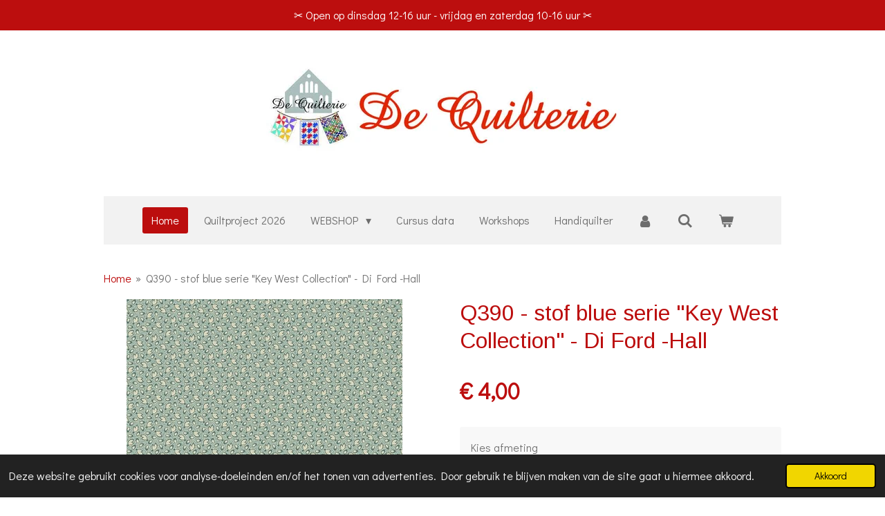

--- FILE ---
content_type: text/html; charset=UTF-8
request_url: https://www.dequilterie.nl/product/1078544/q390-stof-blue-serie-key-west-collection-di-ford-hall
body_size: 24315
content:
<!DOCTYPE html>
<html lang="nl">
    <head>
        <meta http-equiv="Content-Type" content="text/html; charset=utf-8">
        <meta name="viewport" content="width=device-width, initial-scale=1.0, maximum-scale=5.0">
        <meta http-equiv="X-UA-Compatible" content="IE=edge">
        <link rel="canonical" href="https://www.dequilterie.nl/product/1078544/q390-stof-blue-serie-key-west-collection-di-ford-hall">
        <link rel="sitemap" type="application/xml" href="https://www.dequilterie.nl/sitemap.xml">
        <meta property="og:title" content="Q390 - stof blue serie &quot;Key West Collection&quot; - Di Ford -Hall | De Quilterie">
        <meta property="og:url" content="https://www.dequilterie.nl/product/1078544/q390-stof-blue-serie-key-west-collection-di-ford-hall">
        <base href="https://www.dequilterie.nl/">
        <meta name="description" property="og:description" content="Quiltstof merk: Andover Fabrics
Stofontwerper: Di Ford Hall
Stoffen serie: Key West Collection
&amp;nbsp;
Stofsoort: 100% katoen
Stofbreedte: 110 cm
&amp;nbsp;
Prijs per meter 16 euro
&amp;nbsp;">
                <script nonce="cd5619fd93ad74e42aa2b799d70e3815">
            
            window.JOUWWEB = window.JOUWWEB || {};
            window.JOUWWEB.application = window.JOUWWEB.application || {};
            window.JOUWWEB.application = {"backends":[{"domain":"jouwweb.nl","freeDomain":"jouwweb.site"},{"domain":"webador.com","freeDomain":"webadorsite.com"},{"domain":"webador.de","freeDomain":"webadorsite.com"},{"domain":"webador.fr","freeDomain":"webadorsite.com"},{"domain":"webador.es","freeDomain":"webadorsite.com"},{"domain":"webador.it","freeDomain":"webadorsite.com"},{"domain":"jouwweb.be","freeDomain":"jouwweb.site"},{"domain":"webador.ie","freeDomain":"webadorsite.com"},{"domain":"webador.co.uk","freeDomain":"webadorsite.com"},{"domain":"webador.at","freeDomain":"webadorsite.com"},{"domain":"webador.be","freeDomain":"webadorsite.com"},{"domain":"webador.ch","freeDomain":"webadorsite.com"},{"domain":"webador.ch","freeDomain":"webadorsite.com"},{"domain":"webador.mx","freeDomain":"webadorsite.com"},{"domain":"webador.com","freeDomain":"webadorsite.com"},{"domain":"webador.dk","freeDomain":"webadorsite.com"},{"domain":"webador.se","freeDomain":"webadorsite.com"},{"domain":"webador.no","freeDomain":"webadorsite.com"},{"domain":"webador.fi","freeDomain":"webadorsite.com"},{"domain":"webador.ca","freeDomain":"webadorsite.com"},{"domain":"webador.ca","freeDomain":"webadorsite.com"},{"domain":"webador.pl","freeDomain":"webadorsite.com"},{"domain":"webador.com.au","freeDomain":"webadorsite.com"},{"domain":"webador.nz","freeDomain":"webadorsite.com"}],"editorLocale":"nl-NL","editorTimezone":"Europe\/Amsterdam","editorLanguage":"nl","analytics4TrackingId":"G-E6PZPGE4QM","analyticsDimensions":[],"backendDomain":"www.jouwweb.nl","backendShortDomain":"jouwweb.nl","backendKey":"jouwweb-nl","freeWebsiteDomain":"jouwweb.site","noSsl":false,"build":{"reference":"dabeacf"},"linkHostnames":["www.jouwweb.nl","www.webador.com","www.webador.de","www.webador.fr","www.webador.es","www.webador.it","www.jouwweb.be","www.webador.ie","www.webador.co.uk","www.webador.at","www.webador.be","www.webador.ch","fr.webador.ch","www.webador.mx","es.webador.com","www.webador.dk","www.webador.se","www.webador.no","www.webador.fi","www.webador.ca","fr.webador.ca","www.webador.pl","www.webador.com.au","www.webador.nz"],"assetsUrl":"https:\/\/assets.jwwb.nl","loginUrl":"https:\/\/www.jouwweb.nl\/inloggen","publishUrl":"https:\/\/www.jouwweb.nl\/v2\/website\/1051849\/publish-proxy","adminUserOrIp":false,"pricing":{"plans":{"lite":{"amount":"700","currency":"EUR"},"pro":{"amount":"1200","currency":"EUR"},"business":{"amount":"2400","currency":"EUR"}},"yearlyDiscount":{"price":{"amount":"0","currency":"EUR"},"ratio":0,"percent":"0%","discountPrice":{"amount":"0","currency":"EUR"},"termPricePerMonth":{"amount":"0","currency":"EUR"},"termPricePerYear":{"amount":"0","currency":"EUR"}}},"hcUrl":{"add-product-variants":"https:\/\/help.jouwweb.nl\/hc\/nl\/articles\/28594307773201","basic-vs-advanced-shipping":"https:\/\/help.jouwweb.nl\/hc\/nl\/articles\/28594268794257","html-in-head":"https:\/\/help.jouwweb.nl\/hc\/nl\/articles\/28594336422545","link-domain-name":"https:\/\/help.jouwweb.nl\/hc\/nl\/articles\/28594325307409","optimize-for-mobile":"https:\/\/help.jouwweb.nl\/hc\/nl\/articles\/28594312927121","seo":"https:\/\/help.jouwweb.nl\/hc\/nl\/sections\/28507243966737","transfer-domain-name":"https:\/\/help.jouwweb.nl\/hc\/nl\/articles\/28594325232657","website-not-secure":"https:\/\/help.jouwweb.nl\/hc\/nl\/articles\/28594252935825"}};
            window.JOUWWEB.brand = {"type":"jouwweb","name":"JouwWeb","domain":"JouwWeb.nl","supportEmail":"support@jouwweb.nl"};
                    
                window.JOUWWEB = window.JOUWWEB || {};
                window.JOUWWEB.websiteRendering = {"locale":"nl-NL","timezone":"Europe\/Amsterdam","routes":{"api\/upload\/product-field":"\/_api\/upload\/product-field","checkout\/cart":"\/winkelwagen","payment":"\/bestelling-afronden\/:publicOrderId","payment\/forward":"\/bestelling-afronden\/:publicOrderId\/forward","public-order":"\/bestelling\/:publicOrderId","checkout\/authorize":"\/winkelwagen\/authorize\/:gateway","wishlist":"\/verlanglijst"}};
                                                    window.JOUWWEB.website = {"id":1051849,"locale":"nl-NL","enabled":true,"title":"De Quilterie","hasTitle":true,"roleOfLoggedInUser":null,"ownerLocale":"nl-NL","plan":"business","freeWebsiteDomain":"jouwweb.site","backendKey":"jouwweb-nl","currency":"EUR","defaultLocale":"nl-NL","url":"https:\/\/www.dequilterie.nl\/","homepageSegmentId":4056021,"category":"webshop","isOffline":false,"isPublished":true,"locales":["nl-NL"],"allowed":{"ads":false,"credits":true,"externalLinks":true,"slideshow":true,"customDefaultSlideshow":true,"hostedAlbums":true,"moderators":true,"mailboxQuota":10,"statisticsVisitors":true,"statisticsDetailed":true,"statisticsMonths":-1,"favicon":true,"password":true,"freeDomains":2,"freeMailAccounts":10,"canUseLanguages":false,"fileUpload":true,"legacyFontSize":false,"webshop":true,"products":-1,"imageText":false,"search":true,"audioUpload":true,"videoUpload":5000,"allowDangerousForms":false,"allowHtmlCode":true,"mobileBar":true,"sidebar":true,"poll":false,"allowCustomForms":true,"allowBusinessListing":true,"allowCustomAnalytics":true,"allowAccountingLink":true,"digitalProducts":true,"sitemapElement":true},"mobileBar":{"enabled":true,"theme":"light","email":{"active":true,"value":"info@dequilterie.nl"},"location":{"active":true,"value":"Nieuwe Kerkstraat 18, 4421 KA Kapelle, Nederland"},"phone":{"active":true,"value":"+31113562350"},"whatsapp":{"active":false},"social":{"active":true,"network":"youtube","value":"channel\/UCp_3s2SNzUUtWvxU44i8fVQ"}},"webshop":{"enabled":true,"currency":"EUR","taxEnabled":true,"taxInclusive":true,"vatDisclaimerVisible":false,"orderNotice":"<p><br \/>- Vul eerst de straatnaam in en daarna het huisnummer!<\/p>\n<p>- Kies alleen het adres van afhaalpunt, als je deze verzendmethode wil, anders werkt het verzendproces niet!<\/p>\n<p>Alvast hartelijk dank voor je medewerking<\/p>\n<p>Tip: Maak een account aan, zodat het volgproces en nabestellen eenvoudiger wordt.<\/p>\n<p>Nog vragen en andere wensen? Zet ze in het vakje \"opmerkingen\" in de laatste stap van het bestelproces.<\/p>\n<p>Foreign order? Then please transfer the amount to NL30RABO 036 865 6551.<\/p>","orderConfirmation":"<p><strong>Hartelijk bedankt voor uw bestelling!<\/strong><\/p>\n<p>&nbsp;<\/p>","freeShipping":true,"freeShippingAmount":"100.00","shippingDisclaimerVisible":false,"pickupAllowed":true,"couponAllowed":true,"detailsPageAvailable":true,"socialMediaVisible":false,"termsPage":4058510,"termsPageUrl":"\/contact\/algemene-voorwaarden","extraTerms":null,"pricingVisible":true,"orderButtonVisible":true,"shippingAdvanced":true,"shippingAdvancedBackEnd":true,"soldOutVisible":false,"backInStockNotificationEnabled":true,"canAddProducts":true,"nextOrderNumber":2026060,"allowedServicePoints":["postnl"],"sendcloudConfigured":true,"sendcloudFallbackPublicKey":"a3d50033a59b4a598f1d7ce7e72aafdf","taxExemptionAllowed":false,"invoiceComment":"Bedankt en veel plezier met uw aankoop!","emptyCartVisible":true,"minimumOrderPrice":null,"productNumbersEnabled":true,"wishlistEnabled":true,"hideTaxOnCart":false},"isTreatedAsWebshop":true};                            window.JOUWWEB.cart = {"products":[],"coupon":null,"shippingCountryCode":null,"shippingChoice":null,"breakdown":[]};                            window.JOUWWEB.scripts = ["website-rendering\/webshop"];                        window.parent.JOUWWEB.colorPalette = window.JOUWWEB.colorPalette;
        </script>
                <title>Q390 - stof blue serie &quot;Key West Collection&quot; - Di Ford -Hall | De Quilterie</title>
                                            <link href="https://primary.jwwb.nl/public/m/q/x/temp-scjjfsuurxxcpiswyvjo/touch-icon-iphone.png?bust=1565188244" rel="apple-touch-icon" sizes="60x60">                                                <link href="https://primary.jwwb.nl/public/m/q/x/temp-scjjfsuurxxcpiswyvjo/touch-icon-ipad.png?bust=1565188244" rel="apple-touch-icon" sizes="76x76">                                                <link href="https://primary.jwwb.nl/public/m/q/x/temp-scjjfsuurxxcpiswyvjo/touch-icon-iphone-retina.png?bust=1565188244" rel="apple-touch-icon" sizes="120x120">                                                <link href="https://primary.jwwb.nl/public/m/q/x/temp-scjjfsuurxxcpiswyvjo/touch-icon-ipad-retina.png?bust=1565188244" rel="apple-touch-icon" sizes="152x152">                                                <link href="https://primary.jwwb.nl/public/m/q/x/temp-scjjfsuurxxcpiswyvjo/favicon.png?bust=1565188244" rel="shortcut icon">                                                <link href="https://primary.jwwb.nl/public/m/q/x/temp-scjjfsuurxxcpiswyvjo/favicon.png?bust=1565188244" rel="icon">                                        <meta property="og:image" content="https&#x3A;&#x2F;&#x2F;primary.jwwb.nl&#x2F;public&#x2F;m&#x2F;q&#x2F;x&#x2F;temp-scjjfsuurxxcpiswyvjo&#x2F;image-high-e2n355.png">
                    <meta property="og:image" content="https&#x3A;&#x2F;&#x2F;primary.jwwb.nl&#x2F;public&#x2F;m&#x2F;q&#x2F;x&#x2F;temp-scjjfsuurxxcpiswyvjo&#x2F;c89afg&#x2F;3__19__ms1rvf_2-2-2.jpg">
                    <meta property="og:image" content="https&#x3A;&#x2F;&#x2F;primary.jwwb.nl&#x2F;public&#x2F;m&#x2F;q&#x2F;x&#x2F;temp-scjjfsuurxxcpiswyvjo&#x2F;rm7r5k&#x2F;2021_logo_vertical_deep_purplergb.jpg">
                                    <meta name="twitter:card" content="summary_large_image">
                        <meta property="twitter:image" content="https&#x3A;&#x2F;&#x2F;primary.jwwb.nl&#x2F;public&#x2F;m&#x2F;q&#x2F;x&#x2F;temp-scjjfsuurxxcpiswyvjo&#x2F;image-high-e2n355.png">
                                                    <script src="https://plausible.io/js/script.manual.js" nonce="cd5619fd93ad74e42aa2b799d70e3815" data-turbo-track="reload" defer data-domain="shard24.jouwweb.nl"></script>
<link rel="stylesheet" type="text/css" href="https://gfonts.jwwb.nl/css?display=fallback&amp;family=Didact+Gothic%3A400%2C700%2C400italic%2C700italic%7CArimo%3A400%2C700%2C400italic%2C700italic" nonce="cd5619fd93ad74e42aa2b799d70e3815" data-turbo-track="dynamic">
<script src="https://assets.jwwb.nl/assets/build/website-rendering/nl-NL.js?bust=af8dcdef13a1895089e9" nonce="cd5619fd93ad74e42aa2b799d70e3815" data-turbo-track="reload" defer></script>
<script src="https://assets.jwwb.nl/assets/website-rendering/runtime.cee983c75391f900fb05.js?bust=4ce5de21b577bc4120dd" nonce="cd5619fd93ad74e42aa2b799d70e3815" data-turbo-track="reload" defer></script>
<script src="https://assets.jwwb.nl/assets/website-rendering/812.881ee67943804724d5af.js?bust=78ab7ad7d6392c42d317" nonce="cd5619fd93ad74e42aa2b799d70e3815" data-turbo-track="reload" defer></script>
<script src="https://assets.jwwb.nl/assets/website-rendering/main.5cc2a9179e0462270809.js?bust=47fa63093185ee0400ae" nonce="cd5619fd93ad74e42aa2b799d70e3815" data-turbo-track="reload" defer></script>
<link rel="preload" href="https://assets.jwwb.nl/assets/website-rendering/styles.c611799110a447e67981.css?bust=226f06dc4f39cd5a64cc" as="style">
<link rel="preload" href="https://assets.jwwb.nl/assets/website-rendering/fonts/icons-website-rendering/font/website-rendering.woff2?bust=bd2797014f9452dadc8e" as="font" crossorigin>
<link rel="preconnect" href="https://gfonts.jwwb.nl">
<link rel="stylesheet" type="text/css" href="https://assets.jwwb.nl/assets/website-rendering/styles.c611799110a447e67981.css?bust=226f06dc4f39cd5a64cc" nonce="cd5619fd93ad74e42aa2b799d70e3815" data-turbo-track="dynamic">
<link rel="preconnect" href="https://assets.jwwb.nl">
<link rel="stylesheet" type="text/css" href="https://primary.jwwb.nl/public/m/q/x/temp-scjjfsuurxxcpiswyvjo/style.css?bust=1769015562" nonce="cd5619fd93ad74e42aa2b799d70e3815" data-turbo-track="dynamic">    </head>
    <body
        id="top"
        class="jw-is-no-slideshow jw-header-is-image jw-is-segment-product jw-is-frontend jw-is-no-sidebar jw-is-messagebar jw-is-no-touch-device jw-is-no-mobile"
                                    data-jouwweb-page="1078544"
                                                data-jouwweb-segment-id="1078544"
                                                data-jouwweb-segment-type="product"
                                                data-template-threshold="1020"
                                                data-template-name="clean&#x7C;furniture"
                            itemscope
        itemtype="https://schema.org/Product"
    >
                                    <meta itemprop="url" content="https://www.dequilterie.nl/product/1078544/q390-stof-blue-serie-key-west-collection-di-ford-hall">
        <a href="#main-content" class="jw-skip-link">
            Ga direct naar de hoofdinhoud        </a>
        <div class="jw-background"></div>
        <div class="jw-body">
            <div class="jw-mobile-menu jw-mobile-is-logo js-mobile-menu">
            <button
            type="button"
            class="jw-mobile-menu__button jw-mobile-toggle"
            aria-label="Open / sluit menu"
        >
            <span class="jw-icon-burger"></span>
        </button>
        <div class="jw-mobile-header jw-mobile-header--image">
        <a            class="jw-mobile-header-content"
                            href="/"
                        >
                            <img class="jw-mobile-logo jw-mobile-logo--landscape" src="https://primary.jwwb.nl/public/m/q/x/temp-scjjfsuurxxcpiswyvjo/ax45q3/logoennaamvoorwebshop.jpg?enable-io=true&amp;enable=upscale&amp;height=70" srcset="https://primary.jwwb.nl/public/m/q/x/temp-scjjfsuurxxcpiswyvjo/ax45q3/logoennaamvoorwebshop.jpg?enable-io=true&amp;enable=upscale&amp;height=70 1x, https://primary.jwwb.nl/public/m/q/x/temp-scjjfsuurxxcpiswyvjo/ax45q3/logoennaamvoorwebshop.jpg?enable-io=true&amp;enable=upscale&amp;height=140&amp;quality=70 2x" alt="De Quilterie" title="De Quilterie">                                </a>
    </div>

        <a
        href="/winkelwagen"
        class="jw-mobile-menu__button jw-mobile-header-cart"
        aria-label="Bekijk winkelwagen"
    >
        <span class="jw-icon-badge-wrapper">
            <span class="website-rendering-icon-basket" aria-hidden="true"></span>
            <span class="jw-icon-badge hidden" aria-hidden="true"></span>
        </span>
    </a>
    
    </div>
    <div class="jw-mobile-menu-search jw-mobile-menu-search--hidden">
        <form
            action="/zoeken"
            method="get"
            class="jw-mobile-menu-search__box"
        >
            <input
                type="text"
                name="q"
                value=""
                placeholder="Zoeken..."
                class="jw-mobile-menu-search__input"
                aria-label="Zoeken"
            >
            <button type="submit" class="jw-btn jw-btn--style-flat jw-mobile-menu-search__button" aria-label="Zoeken">
                <span class="website-rendering-icon-search" aria-hidden="true"></span>
            </button>
            <button type="button" class="jw-btn jw-btn--style-flat jw-mobile-menu-search__button js-cancel-search" aria-label="Zoekopdracht annuleren">
                <span class="website-rendering-icon-cancel" aria-hidden="true"></span>
            </button>
        </form>
    </div>
            <div class="message-bar message-bar--accent"><div class="message-bar__container"><p class="message-bar-text"> ✂️ Open op dinsdag 12-16 uur -  vrijdag en zaterdag 10-16 uur ✂️  </p></div></div><div class="topmenu">
    <header>
        <div class="topmenu-inner js-topbar-content-container">
            <div class="jw-header-logo">
            <div
    id="jw-header-image-container"
    class="jw-header jw-header-image jw-header-image-toggle"
    style="flex-basis: 527px; max-width: 527px; flex-shrink: 1;"
>
            <a href="/">
        <img id="jw-header-image" data-image-id="53625473" srcset="https://primary.jwwb.nl/public/m/q/x/temp-scjjfsuurxxcpiswyvjo/ax45q3/logoennaamvoorwebshop.jpg?enable-io=true&amp;width=527 527w, https://primary.jwwb.nl/public/m/q/x/temp-scjjfsuurxxcpiswyvjo/ax45q3/logoennaamvoorwebshop.jpg?enable-io=true&amp;width=850 850w" class="jw-header-image" title="De Quilterie" style="" sizes="527px" width="527" height="140" intrinsicsize="527.00 x 140.00" alt="De Quilterie">                </a>
    </div>
        <div
    class="jw-header jw-header-title-container jw-header-text jw-header-text-toggle"
    data-stylable="true"
>
    <a        id="jw-header-title"
        class="jw-header-title"
                    href="/"
            >
        De Quilterie    </a>
</div>
</div>
            <nav class="menu jw-menu-copy">
                <ul
    id="jw-menu"
    class="jw-menu jw-menu-horizontal"
            >
            <li
    class="jw-menu-item jw-menu-is-active"
>
        <a        class="jw-menu-link js-active-menu-item"
        href="/"                                            data-page-link-id="4056021"
                            >
                <span class="">
            Home        </span>
            </a>
                </li>
            <li
    class="jw-menu-item"
>
        <a        class="jw-menu-link"
        href="/quiltproject-2026"                                            data-page-link-id="31600492"
                            >
                <span class="">
            Quiltproject 2026        </span>
            </a>
                </li>
            <li
    class="jw-menu-item jw-menu-has-submenu"
>
        <a        class="jw-menu-link"
        href="/webshop"                                            data-page-link-id="4056396"
                            >
                <span class="">
            WEBSHOP        </span>
                    <span class="jw-arrow jw-arrow-toplevel"></span>
            </a>
                    <ul
            class="jw-submenu"
                    >
                            <li
    class="jw-menu-item"
>
        <a        class="jw-menu-link"
        href="/webshop/nieuw"                                            data-page-link-id="4058490"
                            >
                <span class="">
            NIEUW        </span>
            </a>
                </li>
                            <li
    class="jw-menu-item"
>
        <a        class="jw-menu-link"
        href="/webshop/aanbiedingen"                                            data-page-link-id="4058530"
                            >
                <span class="">
            Aanbiedingen        </span>
            </a>
                </li>
                            <li
    class="jw-menu-item"
>
        <a        class="jw-menu-link"
        href="/webshop/magazijn-opruiming"                                            data-page-link-id="18537995"
                            >
                <span class="">
            Magazijn opruiming        </span>
            </a>
                </li>
                            <li
    class="jw-menu-item jw-menu-has-submenu"
>
        <a        class="jw-menu-link"
        href="/webshop/stoffen"                                            data-page-link-id="4058531"
                            >
                <span class="">
            Stoffen        </span>
                    <span class="jw-arrow"></span>
            </a>
                    <ul
            class="jw-submenu"
                    >
                            <li
    class="jw-menu-item"
>
        <a        class="jw-menu-link"
        href="/webshop/stoffen/eigen-stof-zeeuwse-knop"                                            data-page-link-id="21434086"
                            >
                <span class="">
            Eigen stof - Zeeuwse knop        </span>
            </a>
                </li>
                            <li
    class="jw-menu-item"
>
        <a        class="jw-menu-link"
        href="/webshop/stoffen/zeeuwse-stoffen"                                            data-page-link-id="4185203"
                            >
                <span class="">
            Zeeuwse stoffen        </span>
            </a>
                </li>
                            <li
    class="jw-menu-item jw-menu-has-submenu"
>
        <a        class="jw-menu-link"
        href="/webshop/stoffen/stoffen-op-merk-serie-ontwerper"                                            data-page-link-id="4500000"
                            >
                <span class="">
            Stoffen op merk/serie/ontwerper        </span>
                    <span class="jw-arrow"></span>
            </a>
                    <ul
            class="jw-submenu"
                    >
                            <li
    class="jw-menu-item jw-menu-has-submenu"
>
        <a        class="jw-menu-link"
        href="/webshop/stoffen/stoffen-op-merk-serie-ontwerper/makower-fabrics"                                            data-page-link-id="5028200"
                            >
                <span class="">
            Makower Fabrics        </span>
                    <span class="jw-arrow"></span>
            </a>
                    <ul
            class="jw-submenu"
                    >
                            <li
    class="jw-menu-item"
>
        <a        class="jw-menu-link"
        href="/webshop/stoffen/stoffen-op-merk-serie-ontwerper/makower-fabrics/nieuw-edyta-sitar"                                            data-page-link-id="4498794"
                            >
                <span class="">
            NIEUW Edyta Sitar        </span>
            </a>
                </li>
                            <li
    class="jw-menu-item"
>
        <a        class="jw-menu-link"
        href="/webshop/stoffen/stoffen-op-merk-serie-ontwerper/makower-fabrics/nieuw-max-and-louise"                                            data-page-link-id="30931698"
                            >
                <span class="">
            NIEUW Max and Louise        </span>
            </a>
                </li>
                            <li
    class="jw-menu-item"
>
        <a        class="jw-menu-link"
        href="/webshop/stoffen/stoffen-op-merk-serie-ontwerper/makower-fabrics/nieuw-jo-morton"                                            data-page-link-id="30931929"
                            >
                <span class="">
            NIEUW Jo Morton        </span>
            </a>
                </li>
                            <li
    class="jw-menu-item"
>
        <a        class="jw-menu-link"
        href="/webshop/stoffen/stoffen-op-merk-serie-ontwerper/makower-fabrics/plain-simple"                                            data-page-link-id="25335099"
                            >
                <span class="">
            Plain &amp; Simple        </span>
            </a>
                </li>
                            <li
    class="jw-menu-item"
>
        <a        class="jw-menu-link"
        href="/webshop/stoffen/stoffen-op-merk-serie-ontwerper/makower-fabrics/renee-nanneman-cottage-cloth-1-2"                                            data-page-link-id="9501144"
                            >
                <span class="">
            Renee Nanneman - Cottage Cloth 1 &amp; 2        </span>
            </a>
                </li>
                            <li
    class="jw-menu-item"
>
        <a        class="jw-menu-link"
        href="/webshop/stoffen/stoffen-op-merk-serie-ontwerper/makower-fabrics/renee-nanneman-farmhouse"                                            data-page-link-id="26849020"
                            >
                <span class="">
            Renee Nanneman - Farmhouse        </span>
            </a>
                </li>
                            <li
    class="jw-menu-item"
>
        <a        class="jw-menu-link"
        href="/webshop/stoffen/stoffen-op-merk-serie-ontwerper/makower-fabrics/spring-lente"                                            data-page-link-id="4872873"
                            >
                <span class="">
            Spring /Lente        </span>
            </a>
                </li>
                            <li
    class="jw-menu-item"
>
        <a        class="jw-menu-link"
        href="/webshop/stoffen/stoffen-op-merk-serie-ontwerper/makower-fabrics/linnen-texture"                                            data-page-link-id="4499055"
                            >
                <span class="">
            Linnen texture        </span>
            </a>
                </li>
                            <li
    class="jw-menu-item"
>
        <a        class="jw-menu-link"
        href="/webshop/stoffen/stoffen-op-merk-serie-ontwerper/makower-fabrics/dots-stippen"                                            data-page-link-id="4499152"
                            >
                <span class="">
            Dots/stippen        </span>
            </a>
                </li>
                            <li
    class="jw-menu-item"
>
        <a        class="jw-menu-link"
        href="/webshop/stoffen/stoffen-op-merk-serie-ontwerper/makower-fabrics/dimples"                                            data-page-link-id="4498827"
                            >
                <span class="">
            Dimples        </span>
            </a>
                </li>
                            <li
    class="jw-menu-item"
>
        <a        class="jw-menu-link"
        href="/webshop/stoffen/stoffen-op-merk-serie-ontwerper/makower-fabrics/essentials"                                            data-page-link-id="5709299"
                            >
                <span class="">
            Essentials        </span>
            </a>
                </li>
                            <li
    class="jw-menu-item"
>
        <a        class="jw-menu-link"
        href="/webshop/stoffen/stoffen-op-merk-serie-ontwerper/makower-fabrics/trinkets"                                            data-page-link-id="4499059"
                            >
                <span class="">
            Trinkets        </span>
            </a>
                </li>
                            <li
    class="jw-menu-item"
>
        <a        class="jw-menu-link"
        href="/webshop/stoffen/stoffen-op-merk-serie-ontwerper/makower-fabrics/tonal-ditzys"                                            data-page-link-id="8487044"
                            >
                <span class="">
            Tonal Ditzys        </span>
            </a>
                </li>
                            <li
    class="jw-menu-item"
>
        <a        class="jw-menu-link"
        href="/webshop/stoffen/stoffen-op-merk-serie-ontwerper/makower-fabrics/bijoux"                                            data-page-link-id="4724247"
                            >
                <span class="">
            Bijoux        </span>
            </a>
                </li>
                            <li
    class="jw-menu-item"
>
        <a        class="jw-menu-link"
        href="/webshop/stoffen/stoffen-op-merk-serie-ontwerper/makower-fabrics/nieuw-sewing-room-naaigerei"                                            data-page-link-id="4498985"
                            >
                <span class="">
            NIEUW Sewing room / naaigerei        </span>
            </a>
                </li>
                            <li
    class="jw-menu-item"
>
        <a        class="jw-menu-link"
        href="/webshop/stoffen/stoffen-op-merk-serie-ontwerper/makower-fabrics/landscapes"                                            data-page-link-id="8357566"
                            >
                <span class="">
            Landscapes        </span>
            </a>
                </li>
                            <li
    class="jw-menu-item"
>
        <a        class="jw-menu-link"
        href="/webshop/stoffen/stoffen-op-merk-serie-ontwerper/makower-fabrics/diverse-by-makower"                                            data-page-link-id="5377448"
                            >
                <span class="">
            Diverse by Makower        </span>
            </a>
                </li>
                    </ul>
        </li>
                            <li
    class="jw-menu-item jw-menu-has-submenu"
>
        <a        class="jw-menu-link"
        href="/webshop/stoffen/stoffen-op-merk-serie-ontwerper/moda"                                            data-page-link-id="5027639"
                            >
                <span class="">
            Moda        </span>
                    <span class="jw-arrow"></span>
            </a>
                    <ul
            class="jw-submenu"
                    >
                            <li
    class="jw-menu-item"
>
        <a        class="jw-menu-link"
        href="/webshop/stoffen/stoffen-op-merk-serie-ontwerper/moda/french-general-by-moda"                                            data-page-link-id="4637678"
                            >
                <span class="">
            French General by Moda        </span>
            </a>
                </li>
                            <li
    class="jw-menu-item"
>
        <a        class="jw-menu-link"
        href="/webshop/stoffen/stoffen-op-merk-serie-ontwerper/moda/barbara-brackman-by-moda-1"                                            data-page-link-id="27843099"
                            >
                <span class="">
            Barbara Brackman by Moda        </span>
            </a>
                </li>
                            <li
    class="jw-menu-item"
>
        <a        class="jw-menu-link"
        href="/webshop/stoffen/stoffen-op-merk-serie-ontwerper/moda/3-sisters-by-moda"                                            data-page-link-id="4637682"
                            >
                <span class="">
            3 Sisters by Moda        </span>
            </a>
                </li>
                            <li
    class="jw-menu-item"
>
        <a        class="jw-menu-link"
        href="/webshop/stoffen/stoffen-op-merk-serie-ontwerper/moda/nieuw-betsy-chutchian-by-moda"                                            data-page-link-id="4637685"
                            >
                <span class="">
            NIEUW Betsy Chutchian by Moda        </span>
            </a>
                </li>
                            <li
    class="jw-menu-item"
>
        <a        class="jw-menu-link"
        href="/webshop/stoffen/stoffen-op-merk-serie-ontwerper/moda/bunny-hill-designs-by-moda"                                            data-page-link-id="4790989"
                            >
                <span class="">
            Bunny Hill Designs by Moda        </span>
            </a>
                </li>
                            <li
    class="jw-menu-item"
>
        <a        class="jw-menu-link"
        href="/webshop/stoffen/stoffen-op-merk-serie-ontwerper/moda/christopher-wilson-tate-by-moda"                                            data-page-link-id="4498806"
                            >
                <span class="">
            Christopher Wilson-Tate by Moda        </span>
            </a>
                </li>
                            <li
    class="jw-menu-item"
>
        <a        class="jw-menu-link"
        href="/webshop/stoffen/stoffen-op-merk-serie-ontwerper/moda/howard-marcus-by-moda"                                            data-page-link-id="4637689"
                            >
                <span class="">
            Howard Marcus by Moda        </span>
            </a>
                </li>
                            <li
    class="jw-menu-item"
>
        <a        class="jw-menu-link"
        href="/webshop/stoffen/stoffen-op-merk-serie-ontwerper/moda/janet-clare-by-moda"                                            data-page-link-id="27843358"
                            >
                <span class="">
            Janet Clare by Moda        </span>
            </a>
                </li>
                            <li
    class="jw-menu-item"
>
        <a        class="jw-menu-link"
        href="/webshop/stoffen/stoffen-op-merk-serie-ontwerper/moda/jo-morton-by-moda"                                            data-page-link-id="4498818"
                            >
                <span class="">
            Jo Morton by Moda        </span>
            </a>
                </li>
                            <li
    class="jw-menu-item"
>
        <a        class="jw-menu-link"
        href="/webshop/stoffen/stoffen-op-merk-serie-ontwerper/moda/kansas-troubles-by-moda"                                            data-page-link-id="4637680"
                            >
                <span class="">
            Kansas Troubles by Moda        </span>
            </a>
                </li>
                            <li
    class="jw-menu-item"
>
        <a        class="jw-menu-link"
        href="/webshop/stoffen/stoffen-op-merk-serie-ontwerper/moda/kathy-schmitz-by-moda"                                            data-page-link-id="4637683"
                            >
                <span class="">
            Kathy Schmitz by Moda        </span>
            </a>
                </li>
                            <li
    class="jw-menu-item"
>
        <a        class="jw-menu-link"
        href="/webshop/stoffen/stoffen-op-merk-serie-ontwerper/moda/minick-simpson-by-moda"                                            data-page-link-id="4637692"
                            >
                <span class="">
            Minick &amp; Simpson by Moda        </span>
            </a>
                </li>
                            <li
    class="jw-menu-item"
>
        <a        class="jw-menu-link"
        href="/webshop/stoffen/stoffen-op-merk-serie-ontwerper/moda/primitive-gatherings-by-moda"                                            data-page-link-id="4637679"
                            >
                <span class="">
            Primitive Gatherings by Moda        </span>
            </a>
                </li>
                            <li
    class="jw-menu-item"
>
        <a        class="jw-menu-link"
        href="/webshop/stoffen/stoffen-op-merk-serie-ontwerper/moda/diverse-by-moda"                                            data-page-link-id="5377431"
                            >
                <span class="">
            Diverse by Moda        </span>
            </a>
                </li>
                    </ul>
        </li>
                            <li
    class="jw-menu-item"
>
        <a        class="jw-menu-link"
        href="/webshop/stoffen/stoffen-op-merk-serie-ontwerper/nieuw-eqp-textiles"                                            data-page-link-id="4499072"
                            >
                <span class="">
            NIEUW EQP Textiles        </span>
            </a>
                </li>
                            <li
    class="jw-menu-item"
>
        <a        class="jw-menu-link"
        href="/webshop/stoffen/stoffen-op-merk-serie-ontwerper/maywood-fab-shadowplay-b-sullivan"                                            data-page-link-id="4869277"
                            >
                <span class="">
            Maywood Fab.- shadowplay-B Sullivan        </span>
            </a>
                </li>
                            <li
    class="jw-menu-item"
>
        <a        class="jw-menu-link"
        href="/webshop/stoffen/stoffen-op-merk-serie-ontwerper/windham"                                            data-page-link-id="4499170"
                            >
                <span class="">
            Windham        </span>
            </a>
                </li>
                            <li
    class="jw-menu-item"
>
        <a        class="jw-menu-link"
        href="/webshop/stoffen/stoffen-op-merk-serie-ontwerper/benartex"                                            data-page-link-id="6077362"
                            >
                <span class="">
            Benartex        </span>
            </a>
                </li>
                            <li
    class="jw-menu-item"
>
        <a        class="jw-menu-link"
        href="/webshop/stoffen/stoffen-op-merk-serie-ontwerper/fossil-fern-benartex"                                            data-page-link-id="14442038"
                            >
                <span class="">
            Fossil Fern - Benartex        </span>
            </a>
                </li>
                            <li
    class="jw-menu-item"
>
        <a        class="jw-menu-link"
        href="/webshop/stoffen/stoffen-op-merk-serie-ontwerper/marcus-fabrics"                                            data-page-link-id="4499183"
                            >
                <span class="">
            Marcus Fabrics        </span>
            </a>
                </li>
                            <li
    class="jw-menu-item"
>
        <a        class="jw-menu-link"
        href="/webshop/stoffen/stoffen-op-merk-serie-ontwerper/dutch-heritage"                                            data-page-link-id="4498815"
                            >
                <span class="">
            Dutch Heritage        </span>
            </a>
                </li>
                            <li
    class="jw-menu-item"
>
        <a        class="jw-menu-link"
        href="/webshop/stoffen/stoffen-op-merk-serie-ontwerper/tula-pink"                                            data-page-link-id="4700117"
                            >
                <span class="">
            Tula Pink        </span>
            </a>
                </li>
                            <li
    class="jw-menu-item"
>
        <a        class="jw-menu-link"
        href="/webshop/stoffen/stoffen-op-merk-serie-ontwerper/be-colourful-jacqueline-de-jonge"                                            data-page-link-id="8799059"
                            >
                <span class="">
            Be Colourful - Jacqueline de Jonge        </span>
            </a>
                </li>
                            <li
    class="jw-menu-item"
>
        <a        class="jw-menu-link"
        href="/webshop/stoffen/stoffen-op-merk-serie-ontwerper/nieuw-in-the-beginning-jason-yenter"                                            data-page-link-id="5965943"
                            >
                <span class="">
            NIEUW In the Beginning -Jason Yenter        </span>
            </a>
                </li>
                            <li
    class="jw-menu-item"
>
        <a        class="jw-menu-link"
        href="/webshop/stoffen/stoffen-op-merk-serie-ontwerper/di-ford-hall"                                            data-page-link-id="4499109"
                            >
                <span class="">
            Di Ford-Hall        </span>
            </a>
                </li>
                            <li
    class="jw-menu-item"
>
        <a        class="jw-menu-link"
        href="/webshop/stoffen/stoffen-op-merk-serie-ontwerper/michelle-yeo"                                            data-page-link-id="9310135"
                            >
                <span class="">
            Michelle Yeo        </span>
            </a>
                </li>
                            <li
    class="jw-menu-item"
>
        <a        class="jw-menu-link"
        href="/webshop/stoffen/stoffen-op-merk-serie-ontwerper/judie-rothermel"                                            data-page-link-id="4499178"
                            >
                <span class="">
            Judie Rothermel        </span>
            </a>
                </li>
                            <li
    class="jw-menu-item"
>
        <a        class="jw-menu-link"
        href="/webshop/stoffen/stoffen-op-merk-serie-ontwerper/krystals-by-michael-miller"                                            data-page-link-id="4499174"
                            >
                <span class="">
            Krystals by Michael Miller        </span>
            </a>
                </li>
                            <li
    class="jw-menu-item"
>
        <a        class="jw-menu-link"
        href="/webshop/stoffen/stoffen-op-merk-serie-ontwerper/nieuw-tilda"                                            data-page-link-id="4499063"
                            >
                <span class="">
            NIEUW Tilda        </span>
            </a>
                </li>
                            <li
    class="jw-menu-item"
>
        <a        class="jw-menu-link"
        href="/webshop/stoffen/stoffen-op-merk-serie-ontwerper/lecien"                                            data-page-link-id="6047683"
                            >
                <span class="">
            Lecien        </span>
            </a>
                </li>
                            <li
    class="jw-menu-item"
>
        <a        class="jw-menu-link"
        href="/webshop/stoffen/stoffen-op-merk-serie-ontwerper/liberty"                                            data-page-link-id="6129081"
                            >
                <span class="">
            Liberty        </span>
            </a>
                </li>
                            <li
    class="jw-menu-item"
>
        <a        class="jw-menu-link"
        href="/webshop/stoffen/stoffen-op-merk-serie-ontwerper/poppie-cotton"                                            data-page-link-id="4498812"
                            >
                <span class="">
            Poppie Cotton        </span>
            </a>
                </li>
                            <li
    class="jw-menu-item jw-menu-has-submenu"
>
        <a        class="jw-menu-link"
        href="/webshop/stoffen/stoffen-op-merk-serie-ontwerper/stoffen-op-kleur"                                            data-page-link-id="4499026"
                            >
                <span class="">
            Stoffen op kleur        </span>
                    <span class="jw-arrow"></span>
            </a>
                    <ul
            class="jw-submenu"
                    >
                            <li
    class="jw-menu-item"
>
        <a        class="jw-menu-link"
        href="/webshop/stoffen/stoffen-op-merk-serie-ontwerper/stoffen-op-kleur/wit-creme"                                            data-page-link-id="4499041"
                            >
                <span class="">
            Wit - creme        </span>
            </a>
                </li>
                            <li
    class="jw-menu-item"
>
        <a        class="jw-menu-link"
        href="/webshop/stoffen/stoffen-op-merk-serie-ontwerper/stoffen-op-kleur/geel-oranje"                                            data-page-link-id="4499047"
                            >
                <span class="">
            Geel - oranje        </span>
            </a>
                </li>
                            <li
    class="jw-menu-item"
>
        <a        class="jw-menu-link"
        href="/webshop/stoffen/stoffen-op-merk-serie-ontwerper/stoffen-op-kleur/roze-rood"                                            data-page-link-id="4499048"
                            >
                <span class="">
            Roze - rood        </span>
            </a>
                </li>
                            <li
    class="jw-menu-item"
>
        <a        class="jw-menu-link"
        href="/webshop/stoffen/stoffen-op-merk-serie-ontwerper/stoffen-op-kleur/lila-paars"                                            data-page-link-id="4499050"
                            >
                <span class="">
            Lila - paars        </span>
            </a>
                </li>
                            <li
    class="jw-menu-item"
>
        <a        class="jw-menu-link"
        href="/webshop/stoffen/stoffen-op-merk-serie-ontwerper/stoffen-op-kleur/multi"                                            data-page-link-id="4499994"
                            >
                <span class="">
            Multi        </span>
            </a>
                </li>
                            <li
    class="jw-menu-item"
>
        <a        class="jw-menu-link"
        href="/webshop/stoffen/stoffen-op-merk-serie-ontwerper/stoffen-op-kleur/turquoise-blauw"                                            data-page-link-id="4499051"
                            >
                <span class="">
            Turquoise - blauw        </span>
            </a>
                </li>
                            <li
    class="jw-menu-item"
>
        <a        class="jw-menu-link"
        href="/webshop/stoffen/stoffen-op-merk-serie-ontwerper/stoffen-op-kleur/groen"                                            data-page-link-id="4499046"
                            >
                <span class="">
            Groen        </span>
            </a>
                </li>
                            <li
    class="jw-menu-item"
>
        <a        class="jw-menu-link"
        href="/webshop/stoffen/stoffen-op-merk-serie-ontwerper/stoffen-op-kleur/bruin"                                            data-page-link-id="4499991"
                            >
                <span class="">
            Bruin        </span>
            </a>
                </li>
                            <li
    class="jw-menu-item"
>
        <a        class="jw-menu-link"
        href="/webshop/stoffen/stoffen-op-merk-serie-ontwerper/stoffen-op-kleur/grijs-zwart"                                            data-page-link-id="4499992"
                            >
                <span class="">
            Grijs - zwart        </span>
            </a>
                </li>
                            <li
    class="jw-menu-item"
>
        <a        class="jw-menu-link"
        href="/webshop/stoffen/stoffen-op-merk-serie-ontwerper/stoffen-op-kleur/goud-zilver"                                            data-page-link-id="4499993"
                            >
                <span class="">
            Goud - zilver        </span>
            </a>
                </li>
                    </ul>
        </li>
                    </ul>
        </li>
                            <li
    class="jw-menu-item"
>
        <a        class="jw-menu-link"
        href="/webshop/stoffen/pre-cuts-en-stofpakketten"                                            data-page-link-id="4498129"
                            >
                <span class="">
            Pre-cuts en stofpakketten        </span>
            </a>
                </li>
                            <li
    class="jw-menu-item"
>
        <a        class="jw-menu-link"
        href="/webshop/stoffen/stofbundels"                                            data-page-link-id="4498156"
                            >
                <span class="">
            Stofbundels        </span>
            </a>
                </li>
                            <li
    class="jw-menu-item"
>
        <a        class="jw-menu-link"
        href="/webshop/stoffen/nieuw-panels"                                            data-page-link-id="4500137"
                            >
                <span class="">
            NIEUW Panels        </span>
            </a>
                </li>
                            <li
    class="jw-menu-item"
>
        <a        class="jw-menu-link"
        href="/webshop/stoffen/flanel"                                            data-page-link-id="5958286"
                            >
                <span class="">
            Flanel        </span>
            </a>
                </li>
                            <li
    class="jw-menu-item"
>
        <a        class="jw-menu-link"
        href="/webshop/stoffen/nieuw-batik"                                            data-page-link-id="4726873"
                            >
                <span class="">
            NIEUW Batik        </span>
            </a>
                </li>
                            <li
    class="jw-menu-item"
>
        <a        class="jw-menu-link"
        href="/webshop/stoffen/nieuw-sewingroom-naaigerei"                                            data-page-link-id="5377676"
                            >
                <span class="">
            NIEUW Sewingroom / naaigerei        </span>
            </a>
                </li>
                            <li
    class="jw-menu-item"
>
        <a        class="jw-menu-link"
        href="/webshop/stoffen/modern-motieven-kids"                                            data-page-link-id="4726933"
                            >
                <span class="">
            Modern / motieven &amp; kids        </span>
            </a>
                </li>
                            <li
    class="jw-menu-item"
>
        <a        class="jw-menu-link"
        href="/webshop/stoffen/landschap"                                            data-page-link-id="7329508"
                            >
                <span class="">
            Landschap        </span>
            </a>
                </li>
                            <li
    class="jw-menu-item"
>
        <a        class="jw-menu-link"
        href="/webshop/stoffen/nautische-stoffen"                                            data-page-link-id="4872335"
                            >
                <span class="">
            Nautische stoffen        </span>
            </a>
                </li>
                            <li
    class="jw-menu-item"
>
        <a        class="jw-menu-link"
        href="/webshop/stoffen/nieuw-kerst-winter"                                            data-page-link-id="4499062"
                            >
                <span class="">
            NIEUW Kerst/winter        </span>
            </a>
                </li>
                            <li
    class="jw-menu-item"
>
        <a        class="jw-menu-link"
        href="/webshop/stoffen/pasen-easter"                                            data-page-link-id="12772504"
                            >
                <span class="">
            Pasen/Easter        </span>
            </a>
                </li>
                            <li
    class="jw-menu-item"
>
        <a        class="jw-menu-link"
        href="/webshop/stoffen/uni-solid-effen"                                            data-page-link-id="4790801"
                            >
                <span class="">
            Uni/solid/effen        </span>
            </a>
                </li>
                            <li
    class="jw-menu-item"
>
        <a        class="jw-menu-link"
        href="/webshop/stoffen/daiwabo-en-ruitjes-japans-geweven-stof"                                            data-page-link-id="4498973"
                            >
                <span class="">
            Daiwabo en ruitjes - Japans geweven stof        </span>
            </a>
                </li>
                            <li
    class="jw-menu-item"
>
        <a        class="jw-menu-link"
        href="/webshop/stoffen/canvas-leather-look"                                            data-page-link-id="5114824"
                            >
                <span class="">
            Canvas Leather-look        </span>
            </a>
                </li>
                            <li
    class="jw-menu-item"
>
        <a        class="jw-menu-link"
        href="/webshop/stoffen/dubbelbreed"                                            data-page-link-id="4742712"
                            >
                <span class="">
            Dubbelbreed        </span>
            </a>
                </li>
                            <li
    class="jw-menu-item"
>
        <a        class="jw-menu-link"
        href="/webshop/stoffen/diverse-1"                                            data-page-link-id="4185568"
                            >
                <span class="">
            Diverse        </span>
            </a>
                </li>
                    </ul>
        </li>
                            <li
    class="jw-menu-item"
>
        <a        class="jw-menu-link"
        href="/webshop/quiltstempels"                                            data-page-link-id="4056422"
                            >
                <span class="">
            Quiltstempels        </span>
            </a>
                </li>
                            <li
    class="jw-menu-item"
>
        <a        class="jw-menu-link"
        href="/webshop/garen"                                            data-page-link-id="4127005"
                            >
                <span class="">
            Garen        </span>
            </a>
                </li>
                            <li
    class="jw-menu-item jw-menu-has-submenu"
>
        <a        class="jw-menu-link"
        href="/webshop/quiltartikelen"                                            data-page-link-id="4056425"
                            >
                <span class="">
            Quiltartikelen        </span>
                    <span class="jw-arrow"></span>
            </a>
                    <ul
            class="jw-submenu"
                    >
                            <li
    class="jw-menu-item jw-menu-has-submenu"
>
        <a        class="jw-menu-link"
        href="/webshop/quiltartikelen/linialen-en-templates"                                            data-page-link-id="4073036"
                            >
                <span class="">
            Linialen en templates        </span>
                    <span class="jw-arrow"></span>
            </a>
                    <ul
            class="jw-submenu"
                    >
                            <li
    class="jw-menu-item"
>
        <a        class="jw-menu-link"
        href="/webshop/quiltartikelen/linialen-en-templates/linalen"                                            data-page-link-id="4073047"
                            >
                <span class="">
            Linalen        </span>
            </a>
                </li>
                            <li
    class="jw-menu-item"
>
        <a        class="jw-menu-link"
        href="/webshop/quiltartikelen/linialen-en-templates/bloc-loc"                                            data-page-link-id="5023680"
                            >
                <span class="">
            Bloc - Loc        </span>
            </a>
                </li>
                            <li
    class="jw-menu-item"
>
        <a        class="jw-menu-link"
        href="/webshop/quiltartikelen/linialen-en-templates/marti-michell"                                            data-page-link-id="4073054"
                            >
                <span class="">
            Marti Michell        </span>
            </a>
                </li>
                            <li
    class="jw-menu-item"
>
        <a        class="jw-menu-link"
        href="/webshop/quiltartikelen/linialen-en-templates/msqc-templates"                                            data-page-link-id="4073051"
                            >
                <span class="">
            MSQC templates        </span>
            </a>
                </li>
                            <li
    class="jw-menu-item"
>
        <a        class="jw-menu-link"
        href="/webshop/quiltartikelen/linialen-en-templates/acryl-templates"                                            data-page-link-id="4126572"
                            >
                <span class="">
            Acryl templates        </span>
            </a>
                </li>
                            <li
    class="jw-menu-item"
>
        <a        class="jw-menu-link"
        href="/webshop/quiltartikelen/linialen-en-templates/diverse-linialen-en-templates"                                            data-page-link-id="4073049"
                            >
                <span class="">
            Diverse linialen en templates        </span>
            </a>
                </li>
                            <li
    class="jw-menu-item"
>
        <a        class="jw-menu-link"
        href="/webshop/quiltartikelen/linialen-en-templates/nieuw-acyl-mallen-op-maat"                                            data-page-link-id="8854744"
                            >
                <span class="">
            NIEUW Acyl mallen op maat        </span>
            </a>
                </li>
                    </ul>
        </li>
                            <li
    class="jw-menu-item"
>
        <a        class="jw-menu-link"
        href="/webshop/quiltartikelen/vingerbescherming"                                            data-page-link-id="4282508"
                            >
                <span class="">
            Vingerbescherming        </span>
            </a>
                </li>
                            <li
    class="jw-menu-item"
>
        <a        class="jw-menu-link"
        href="/webshop/quiltartikelen/rolmessen-scharen"                                            data-page-link-id="4128908"
                            >
                <span class="">
            Rolmessen &amp; scharen        </span>
            </a>
                </li>
                            <li
    class="jw-menu-item"
>
        <a        class="jw-menu-link"
        href="/webshop/quiltartikelen/markeren-en-pennen"                                            data-page-link-id="4130048"
                            >
                <span class="">
            Markeren en pennen        </span>
            </a>
                </li>
                            <li
    class="jw-menu-item"
>
        <a        class="jw-menu-link"
        href="/webshop/quiltartikelen/snijmatten"                                            data-page-link-id="4130231"
                            >
                <span class="">
            Snijmatten        </span>
            </a>
                </li>
                            <li
    class="jw-menu-item"
>
        <a        class="jw-menu-link"
        href="/webshop/quiltartikelen/naalden-spelden"                                            data-page-link-id="4281998"
                            >
                <span class="">
            Naalden &amp; spelden        </span>
            </a>
                </li>
                            <li
    class="jw-menu-item"
>
        <a        class="jw-menu-link"
        href="/webshop/quiltartikelen/sjablonen"                                            data-page-link-id="4282537"
                            >
                <span class="">
            Sjablonen        </span>
            </a>
                </li>
                            <li
    class="jw-menu-item"
>
        <a        class="jw-menu-link"
        href="/webshop/quiltartikelen/quilthangers-standaards"                                            data-page-link-id="4282541"
                            >
                <span class="">
            Quilthangers &amp; standaards        </span>
            </a>
                </li>
                            <li
    class="jw-menu-item"
>
        <a        class="jw-menu-link"
        href="/webshop/quiltartikelen/yo-yo-maker"                                            data-page-link-id="4282559"
                            >
                <span class="">
            Yo-yo maker        </span>
            </a>
                </li>
                            <li
    class="jw-menu-item"
>
        <a        class="jw-menu-link"
        href="/webshop/quiltartikelen/flower-maker-kanzashi"                                            data-page-link-id="4284169"
                            >
                <span class="">
            Flower maker Kanzashi        </span>
            </a>
                </li>
                            <li
    class="jw-menu-item"
>
        <a        class="jw-menu-link"
        href="/webshop/quiltartikelen/epp-mallen-van-karton"                                            data-page-link-id="4470471"
                            >
                <span class="">
            EPP/ mallen van karton        </span>
            </a>
                </li>
                            <li
    class="jw-menu-item"
>
        <a        class="jw-menu-link"
        href="/webshop/quiltartikelen/sieraden-quiltmagneten"                                            data-page-link-id="4730795"
                            >
                <span class="">
            Sieraden/quiltmagneten        </span>
            </a>
                </li>
                            <li
    class="jw-menu-item"
>
        <a        class="jw-menu-link"
        href="/webshop/quiltartikelen/bedels-knoopjes"                                            data-page-link-id="4647234"
                            >
                <span class="">
            Bedels &amp; knoopjes        </span>
            </a>
                </li>
                            <li
    class="jw-menu-item"
>
        <a        class="jw-menu-link"
        href="/webshop/quiltartikelen/diverse"                                            data-page-link-id="4129420"
                            >
                <span class="">
            Diverse        </span>
            </a>
                </li>
                    </ul>
        </li>
                            <li
    class="jw-menu-item jw-menu-has-submenu"
>
        <a        class="jw-menu-link"
        href="/webshop/nieuwe-patronen"                                            data-page-link-id="4058035"
                            >
                <span class="">
            NIEUWE Patronen        </span>
                    <span class="jw-arrow"></span>
            </a>
                    <ul
            class="jw-submenu"
                    >
                            <li
    class="jw-menu-item"
>
        <a        class="jw-menu-link"
        href="/webshop/nieuwe-patronen/nieuw-elizabeth-hartman"                                            data-page-link-id="31178754"
                            >
                <span class="">
            NIEUW Elizabeth Hartman        </span>
            </a>
                </li>
                            <li
    class="jw-menu-item"
>
        <a        class="jw-menu-link"
        href="/webshop/nieuwe-patronen/nieuw-legit"                                            data-page-link-id="31179356"
                            >
                <span class="">
            NIEUW Legit        </span>
            </a>
                </li>
                            <li
    class="jw-menu-item"
>
        <a        class="jw-menu-link"
        href="/webshop/nieuwe-patronen/sew-kind-of-wonderful-patronen"                                            data-page-link-id="11819983"
                            >
                <span class="">
            Sew Kind of Wonderful patronen        </span>
            </a>
                </li>
                            <li
    class="jw-menu-item"
>
        <a        class="jw-menu-link"
        href="/webshop/nieuwe-patronen/funky-friends-factory-patronen"                                            data-page-link-id="4185909"
                            >
                <span class="">
            Funky Friends Factory patronen        </span>
            </a>
                </li>
                            <li
    class="jw-menu-item"
>
        <a        class="jw-menu-link"
        href="/webshop/nieuwe-patronen/marti-michell-patronen"                                            data-page-link-id="11849150"
                            >
                <span class="">
            Marti Michell patronen        </span>
            </a>
                </li>
                            <li
    class="jw-menu-item"
>
        <a        class="jw-menu-link"
        href="/webshop/nieuwe-patronen/be-colourful-patronen"                                            data-page-link-id="8853745"
                            >
                <span class="">
            Be Colourful patronen        </span>
            </a>
                </li>
                            <li
    class="jw-menu-item"
>
        <a        class="jw-menu-link"
        href="/webshop/nieuwe-patronen/birdhouse-patronen"                                            data-page-link-id="11862675"
                            >
                <span class="">
            Birdhouse patronen        </span>
            </a>
                </li>
                            <li
    class="jw-menu-item"
>
        <a        class="jw-menu-link"
        href="/webshop/nieuwe-patronen/byannie-patronen"                                            data-page-link-id="4185903"
                            >
                <span class="">
            Byannie patronen        </span>
            </a>
                </li>
                            <li
    class="jw-menu-item"
>
        <a        class="jw-menu-link"
        href="/webshop/nieuwe-patronen/quilterie-patronen"                                            data-page-link-id="8853762"
                            >
                <span class="">
            Quilterie patronen        </span>
            </a>
                </li>
                            <li
    class="jw-menu-item"
>
        <a        class="jw-menu-link"
        href="/webshop/nieuwe-patronen/eqp-patronen"                                            data-page-link-id="4185906"
                            >
                <span class="">
            EQP patronen        </span>
            </a>
                </li>
                            <li
    class="jw-menu-item"
>
        <a        class="jw-menu-link"
        href="/webshop/nieuwe-patronen/direct-downloaden-pdf"                                            data-page-link-id="7570735"
                            >
                <span class="">
            Direct downloaden - PDF        </span>
            </a>
                </li>
                    </ul>
        </li>
                            <li
    class="jw-menu-item"
>
        <a        class="jw-menu-link"
        href="/webshop/quiltpakketten-quiltkits"                                            data-page-link-id="4058537"
                            >
                <span class="">
            Quiltpakketten - quiltkits        </span>
            </a>
                </li>
                            <li
    class="jw-menu-item"
>
        <a        class="jw-menu-link"
        href="/webshop/vullingen-en-vlies"                                            data-page-link-id="4058557"
                            >
                <span class="">
            Vullingen en vlies        </span>
            </a>
                </li>
                            <li
    class="jw-menu-item"
>
        <a        class="jw-menu-link"
        href="/webshop/alles-voor-machinequilten"                                            data-page-link-id="4129432"
                            >
                <span class="">
            Alles voor machinequilten        </span>
            </a>
                </li>
                            <li
    class="jw-menu-item"
>
        <a        class="jw-menu-link"
        href="/webshop/tas-en-of-tasfournituren"                                            data-page-link-id="4527408"
                            >
                <span class="">
            Tas en/of tasfournituren        </span>
            </a>
                </li>
                            <li
    class="jw-menu-item"
>
        <a        class="jw-menu-link"
        href="/webshop/naai-fournituren"                                            data-page-link-id="6805690"
                            >
                <span class="">
            Naai fournituren        </span>
            </a>
                </li>
                            <li
    class="jw-menu-item"
>
        <a        class="jw-menu-link"
        href="/webshop/elastiek-en-biaisband"                                            data-page-link-id="7436613"
                            >
                <span class="">
            Elastiek en biaisband        </span>
            </a>
                </li>
                            <li
    class="jw-menu-item"
>
        <a        class="jw-menu-link"
        href="/webshop/nieuw-kimberbell-voor-oa-machine-borduren"                                            data-page-link-id="27890027"
                            >
                <span class="">
            NIEUW Kimberbell voor oa machine borduren        </span>
            </a>
                </li>
                            <li
    class="jw-menu-item"
>
        <a        class="jw-menu-link"
        href="/webshop/lampen"                                            data-page-link-id="4647214"
                            >
                <span class="">
            Lampen        </span>
            </a>
                </li>
                            <li
    class="jw-menu-item"
>
        <a        class="jw-menu-link"
        href="/webshop/kartonnage"                                            data-page-link-id="4058561"
                            >
                <span class="">
            Kartonnage        </span>
            </a>
                </li>
                            <li
    class="jw-menu-item"
>
        <a        class="jw-menu-link"
        href="/webshop/boeken"                                            data-page-link-id="4058571"
                            >
                <span class="">
            Boeken        </span>
            </a>
                </li>
                            <li
    class="jw-menu-item"
>
        <a        class="jw-menu-link"
        href="/webshop/wools-vilt-cinnamon"                                            data-page-link-id="4072998"
                            >
                <span class="">
            Wools &amp; Vilt Cinnamon        </span>
            </a>
                </li>
                            <li
    class="jw-menu-item"
>
        <a        class="jw-menu-link"
        href="/webshop/kadobonnen"                                            data-page-link-id="4058569"
                            >
                <span class="">
            Kadobonnen        </span>
            </a>
                </li>
                            <li
    class="jw-menu-item"
>
        <a        class="jw-menu-link"
        href="/webshop/project-dichtbij-huis"                                            data-page-link-id="6461278"
                            >
                <span class="">
            Project &quot;Dichtbij huis&quot;        </span>
            </a>
                </li>
                            <li
    class="jw-menu-item"
>
        <a        class="jw-menu-link"
        href="/webshop/project-kubus-illusie"                                            data-page-link-id="8572832"
                            >
                <span class="">
            Project kubus illusie        </span>
            </a>
                </li>
                            <li
    class="jw-menu-item"
>
        <a        class="jw-menu-link"
        href="/webshop/project-patchworktegels"                                            data-page-link-id="4703458"
                            >
                <span class="">
            Project Patchworktegels        </span>
            </a>
                </li>
                    </ul>
        </li>
            <li
    class="jw-menu-item"
>
        <a        class="jw-menu-link"
        href="/cursus-data"                                            data-page-link-id="4056037"
                            >
                <span class="">
            Cursus data        </span>
            </a>
                </li>
            <li
    class="jw-menu-item"
>
        <a        class="jw-menu-link"
        href="https://www.dequilterie.nl/workshops-lessen"                    target="_blank"
                            rel="noopener"
                                            data-link-id="9159144"
                    >
                <span class="">
            Workshops        </span>
            </a>
                </li>
            <li
    class="jw-menu-item"
>
        <a        class="jw-menu-link"
        href="/handiquilter"                                            data-page-link-id="9692684"
                            >
                <span class="">
            Handiquilter        </span>
            </a>
                </li>
            <li
    class="jw-menu-item"
>
        <a        class="jw-menu-link jw-menu-link--icon"
        href="/account"                                                            title="Account"
            >
                                <span class="website-rendering-icon-user"></span>
                            <span class="hidden-desktop-horizontal-menu">
            Account        </span>
            </a>
                </li>
            <li
    class="jw-menu-item jw-menu-search-item"
>
        <button        class="jw-menu-link jw-menu-link--icon jw-text-button"
                                                                    title="Zoeken"
            >
                                <span class="website-rendering-icon-search"></span>
                            <span class="hidden-desktop-horizontal-menu">
            Zoeken        </span>
            </button>
                
            <div class="jw-popover-container jw-popover-container--inline is-hidden">
                <div class="jw-popover-backdrop"></div>
                <div class="jw-popover">
                    <div class="jw-popover__arrow"></div>
                    <div class="jw-popover__content jw-section-white">
                        <form  class="jw-search" action="/zoeken" method="get">
                            
                            <input class="jw-search__input" type="text" name="q" value="" placeholder="Zoeken..." aria-label="Zoeken" >
                            <button class="jw-search__submit" type="submit" aria-label="Zoeken">
                                <span class="website-rendering-icon-search" aria-hidden="true"></span>
                            </button>
                        </form>
                    </div>
                </div>
            </div>
                        </li>
            <li
    class="jw-menu-item jw-menu-wishlist-item js-menu-wishlist-item jw-menu-wishlist-item--hidden"
>
        <a        class="jw-menu-link jw-menu-link--icon"
        href="/verlanglijst"                                                            title="Verlanglijst"
            >
                                    <span class="jw-icon-badge-wrapper">
                        <span class="website-rendering-icon-heart"></span>
                                            <span class="jw-icon-badge hidden">
                    0                </span>
                            <span class="hidden-desktop-horizontal-menu">
            Verlanglijst        </span>
            </a>
                </li>
            <li
    class="jw-menu-item js-menu-cart-item "
>
        <a        class="jw-menu-link jw-menu-link--icon"
        href="/winkelwagen"                                                            title="Winkelwagen"
            >
                                    <span class="jw-icon-badge-wrapper">
                        <span class="website-rendering-icon-basket"></span>
                                            <span class="jw-icon-badge hidden">
                    0                </span>
                            <span class="hidden-desktop-horizontal-menu">
            Winkelwagen        </span>
            </a>
                </li>
    
    </ul>

    <script nonce="cd5619fd93ad74e42aa2b799d70e3815" id="jw-mobile-menu-template" type="text/template">
        <ul id="jw-menu" class="jw-menu jw-menu-horizontal jw-menu-spacing--mobile-bar">
                            <li
    class="jw-menu-item jw-menu-search-item"
>
                
                 <li class="jw-menu-item jw-mobile-menu-search-item">
                    <form class="jw-search" action="/zoeken" method="get">
                        <input class="jw-search__input" type="text" name="q" value="" placeholder="Zoeken..." aria-label="Zoeken">
                        <button class="jw-search__submit" type="submit" aria-label="Zoeken">
                            <span class="website-rendering-icon-search" aria-hidden="true"></span>
                        </button>
                    </form>
                </li>
                        </li>
                            <li
    class="jw-menu-item jw-menu-is-active"
>
        <a        class="jw-menu-link js-active-menu-item"
        href="/"                                            data-page-link-id="4056021"
                            >
                <span class="">
            Home        </span>
            </a>
                </li>
                            <li
    class="jw-menu-item"
>
        <a        class="jw-menu-link"
        href="/quiltproject-2026"                                            data-page-link-id="31600492"
                            >
                <span class="">
            Quiltproject 2026        </span>
            </a>
                </li>
                            <li
    class="jw-menu-item jw-menu-has-submenu"
>
        <a        class="jw-menu-link"
        href="/webshop"                                            data-page-link-id="4056396"
                            >
                <span class="">
            WEBSHOP        </span>
                    <span class="jw-arrow jw-arrow-toplevel"></span>
            </a>
                    <ul
            class="jw-submenu"
                    >
                            <li
    class="jw-menu-item"
>
        <a        class="jw-menu-link"
        href="/webshop/nieuw"                                            data-page-link-id="4058490"
                            >
                <span class="">
            NIEUW        </span>
            </a>
                </li>
                            <li
    class="jw-menu-item"
>
        <a        class="jw-menu-link"
        href="/webshop/aanbiedingen"                                            data-page-link-id="4058530"
                            >
                <span class="">
            Aanbiedingen        </span>
            </a>
                </li>
                            <li
    class="jw-menu-item"
>
        <a        class="jw-menu-link"
        href="/webshop/magazijn-opruiming"                                            data-page-link-id="18537995"
                            >
                <span class="">
            Magazijn opruiming        </span>
            </a>
                </li>
                            <li
    class="jw-menu-item jw-menu-has-submenu"
>
        <a        class="jw-menu-link"
        href="/webshop/stoffen"                                            data-page-link-id="4058531"
                            >
                <span class="">
            Stoffen        </span>
                    <span class="jw-arrow"></span>
            </a>
                    <ul
            class="jw-submenu"
                    >
                            <li
    class="jw-menu-item"
>
        <a        class="jw-menu-link"
        href="/webshop/stoffen/eigen-stof-zeeuwse-knop"                                            data-page-link-id="21434086"
                            >
                <span class="">
            Eigen stof - Zeeuwse knop        </span>
            </a>
                </li>
                            <li
    class="jw-menu-item"
>
        <a        class="jw-menu-link"
        href="/webshop/stoffen/zeeuwse-stoffen"                                            data-page-link-id="4185203"
                            >
                <span class="">
            Zeeuwse stoffen        </span>
            </a>
                </li>
                            <li
    class="jw-menu-item jw-menu-has-submenu"
>
        <a        class="jw-menu-link"
        href="/webshop/stoffen/stoffen-op-merk-serie-ontwerper"                                            data-page-link-id="4500000"
                            >
                <span class="">
            Stoffen op merk/serie/ontwerper        </span>
                    <span class="jw-arrow"></span>
            </a>
                    <ul
            class="jw-submenu"
                    >
                            <li
    class="jw-menu-item jw-menu-has-submenu"
>
        <a        class="jw-menu-link"
        href="/webshop/stoffen/stoffen-op-merk-serie-ontwerper/makower-fabrics"                                            data-page-link-id="5028200"
                            >
                <span class="">
            Makower Fabrics        </span>
                    <span class="jw-arrow"></span>
            </a>
                    <ul
            class="jw-submenu"
                    >
                            <li
    class="jw-menu-item"
>
        <a        class="jw-menu-link"
        href="/webshop/stoffen/stoffen-op-merk-serie-ontwerper/makower-fabrics/nieuw-edyta-sitar"                                            data-page-link-id="4498794"
                            >
                <span class="">
            NIEUW Edyta Sitar        </span>
            </a>
                </li>
                            <li
    class="jw-menu-item"
>
        <a        class="jw-menu-link"
        href="/webshop/stoffen/stoffen-op-merk-serie-ontwerper/makower-fabrics/nieuw-max-and-louise"                                            data-page-link-id="30931698"
                            >
                <span class="">
            NIEUW Max and Louise        </span>
            </a>
                </li>
                            <li
    class="jw-menu-item"
>
        <a        class="jw-menu-link"
        href="/webshop/stoffen/stoffen-op-merk-serie-ontwerper/makower-fabrics/nieuw-jo-morton"                                            data-page-link-id="30931929"
                            >
                <span class="">
            NIEUW Jo Morton        </span>
            </a>
                </li>
                            <li
    class="jw-menu-item"
>
        <a        class="jw-menu-link"
        href="/webshop/stoffen/stoffen-op-merk-serie-ontwerper/makower-fabrics/plain-simple"                                            data-page-link-id="25335099"
                            >
                <span class="">
            Plain &amp; Simple        </span>
            </a>
                </li>
                            <li
    class="jw-menu-item"
>
        <a        class="jw-menu-link"
        href="/webshop/stoffen/stoffen-op-merk-serie-ontwerper/makower-fabrics/renee-nanneman-cottage-cloth-1-2"                                            data-page-link-id="9501144"
                            >
                <span class="">
            Renee Nanneman - Cottage Cloth 1 &amp; 2        </span>
            </a>
                </li>
                            <li
    class="jw-menu-item"
>
        <a        class="jw-menu-link"
        href="/webshop/stoffen/stoffen-op-merk-serie-ontwerper/makower-fabrics/renee-nanneman-farmhouse"                                            data-page-link-id="26849020"
                            >
                <span class="">
            Renee Nanneman - Farmhouse        </span>
            </a>
                </li>
                            <li
    class="jw-menu-item"
>
        <a        class="jw-menu-link"
        href="/webshop/stoffen/stoffen-op-merk-serie-ontwerper/makower-fabrics/spring-lente"                                            data-page-link-id="4872873"
                            >
                <span class="">
            Spring /Lente        </span>
            </a>
                </li>
                            <li
    class="jw-menu-item"
>
        <a        class="jw-menu-link"
        href="/webshop/stoffen/stoffen-op-merk-serie-ontwerper/makower-fabrics/linnen-texture"                                            data-page-link-id="4499055"
                            >
                <span class="">
            Linnen texture        </span>
            </a>
                </li>
                            <li
    class="jw-menu-item"
>
        <a        class="jw-menu-link"
        href="/webshop/stoffen/stoffen-op-merk-serie-ontwerper/makower-fabrics/dots-stippen"                                            data-page-link-id="4499152"
                            >
                <span class="">
            Dots/stippen        </span>
            </a>
                </li>
                            <li
    class="jw-menu-item"
>
        <a        class="jw-menu-link"
        href="/webshop/stoffen/stoffen-op-merk-serie-ontwerper/makower-fabrics/dimples"                                            data-page-link-id="4498827"
                            >
                <span class="">
            Dimples        </span>
            </a>
                </li>
                            <li
    class="jw-menu-item"
>
        <a        class="jw-menu-link"
        href="/webshop/stoffen/stoffen-op-merk-serie-ontwerper/makower-fabrics/essentials"                                            data-page-link-id="5709299"
                            >
                <span class="">
            Essentials        </span>
            </a>
                </li>
                            <li
    class="jw-menu-item"
>
        <a        class="jw-menu-link"
        href="/webshop/stoffen/stoffen-op-merk-serie-ontwerper/makower-fabrics/trinkets"                                            data-page-link-id="4499059"
                            >
                <span class="">
            Trinkets        </span>
            </a>
                </li>
                            <li
    class="jw-menu-item"
>
        <a        class="jw-menu-link"
        href="/webshop/stoffen/stoffen-op-merk-serie-ontwerper/makower-fabrics/tonal-ditzys"                                            data-page-link-id="8487044"
                            >
                <span class="">
            Tonal Ditzys        </span>
            </a>
                </li>
                            <li
    class="jw-menu-item"
>
        <a        class="jw-menu-link"
        href="/webshop/stoffen/stoffen-op-merk-serie-ontwerper/makower-fabrics/bijoux"                                            data-page-link-id="4724247"
                            >
                <span class="">
            Bijoux        </span>
            </a>
                </li>
                            <li
    class="jw-menu-item"
>
        <a        class="jw-menu-link"
        href="/webshop/stoffen/stoffen-op-merk-serie-ontwerper/makower-fabrics/nieuw-sewing-room-naaigerei"                                            data-page-link-id="4498985"
                            >
                <span class="">
            NIEUW Sewing room / naaigerei        </span>
            </a>
                </li>
                            <li
    class="jw-menu-item"
>
        <a        class="jw-menu-link"
        href="/webshop/stoffen/stoffen-op-merk-serie-ontwerper/makower-fabrics/landscapes"                                            data-page-link-id="8357566"
                            >
                <span class="">
            Landscapes        </span>
            </a>
                </li>
                            <li
    class="jw-menu-item"
>
        <a        class="jw-menu-link"
        href="/webshop/stoffen/stoffen-op-merk-serie-ontwerper/makower-fabrics/diverse-by-makower"                                            data-page-link-id="5377448"
                            >
                <span class="">
            Diverse by Makower        </span>
            </a>
                </li>
                    </ul>
        </li>
                            <li
    class="jw-menu-item jw-menu-has-submenu"
>
        <a        class="jw-menu-link"
        href="/webshop/stoffen/stoffen-op-merk-serie-ontwerper/moda"                                            data-page-link-id="5027639"
                            >
                <span class="">
            Moda        </span>
                    <span class="jw-arrow"></span>
            </a>
                    <ul
            class="jw-submenu"
                    >
                            <li
    class="jw-menu-item"
>
        <a        class="jw-menu-link"
        href="/webshop/stoffen/stoffen-op-merk-serie-ontwerper/moda/french-general-by-moda"                                            data-page-link-id="4637678"
                            >
                <span class="">
            French General by Moda        </span>
            </a>
                </li>
                            <li
    class="jw-menu-item"
>
        <a        class="jw-menu-link"
        href="/webshop/stoffen/stoffen-op-merk-serie-ontwerper/moda/barbara-brackman-by-moda-1"                                            data-page-link-id="27843099"
                            >
                <span class="">
            Barbara Brackman by Moda        </span>
            </a>
                </li>
                            <li
    class="jw-menu-item"
>
        <a        class="jw-menu-link"
        href="/webshop/stoffen/stoffen-op-merk-serie-ontwerper/moda/3-sisters-by-moda"                                            data-page-link-id="4637682"
                            >
                <span class="">
            3 Sisters by Moda        </span>
            </a>
                </li>
                            <li
    class="jw-menu-item"
>
        <a        class="jw-menu-link"
        href="/webshop/stoffen/stoffen-op-merk-serie-ontwerper/moda/nieuw-betsy-chutchian-by-moda"                                            data-page-link-id="4637685"
                            >
                <span class="">
            NIEUW Betsy Chutchian by Moda        </span>
            </a>
                </li>
                            <li
    class="jw-menu-item"
>
        <a        class="jw-menu-link"
        href="/webshop/stoffen/stoffen-op-merk-serie-ontwerper/moda/bunny-hill-designs-by-moda"                                            data-page-link-id="4790989"
                            >
                <span class="">
            Bunny Hill Designs by Moda        </span>
            </a>
                </li>
                            <li
    class="jw-menu-item"
>
        <a        class="jw-menu-link"
        href="/webshop/stoffen/stoffen-op-merk-serie-ontwerper/moda/christopher-wilson-tate-by-moda"                                            data-page-link-id="4498806"
                            >
                <span class="">
            Christopher Wilson-Tate by Moda        </span>
            </a>
                </li>
                            <li
    class="jw-menu-item"
>
        <a        class="jw-menu-link"
        href="/webshop/stoffen/stoffen-op-merk-serie-ontwerper/moda/howard-marcus-by-moda"                                            data-page-link-id="4637689"
                            >
                <span class="">
            Howard Marcus by Moda        </span>
            </a>
                </li>
                            <li
    class="jw-menu-item"
>
        <a        class="jw-menu-link"
        href="/webshop/stoffen/stoffen-op-merk-serie-ontwerper/moda/janet-clare-by-moda"                                            data-page-link-id="27843358"
                            >
                <span class="">
            Janet Clare by Moda        </span>
            </a>
                </li>
                            <li
    class="jw-menu-item"
>
        <a        class="jw-menu-link"
        href="/webshop/stoffen/stoffen-op-merk-serie-ontwerper/moda/jo-morton-by-moda"                                            data-page-link-id="4498818"
                            >
                <span class="">
            Jo Morton by Moda        </span>
            </a>
                </li>
                            <li
    class="jw-menu-item"
>
        <a        class="jw-menu-link"
        href="/webshop/stoffen/stoffen-op-merk-serie-ontwerper/moda/kansas-troubles-by-moda"                                            data-page-link-id="4637680"
                            >
                <span class="">
            Kansas Troubles by Moda        </span>
            </a>
                </li>
                            <li
    class="jw-menu-item"
>
        <a        class="jw-menu-link"
        href="/webshop/stoffen/stoffen-op-merk-serie-ontwerper/moda/kathy-schmitz-by-moda"                                            data-page-link-id="4637683"
                            >
                <span class="">
            Kathy Schmitz by Moda        </span>
            </a>
                </li>
                            <li
    class="jw-menu-item"
>
        <a        class="jw-menu-link"
        href="/webshop/stoffen/stoffen-op-merk-serie-ontwerper/moda/minick-simpson-by-moda"                                            data-page-link-id="4637692"
                            >
                <span class="">
            Minick &amp; Simpson by Moda        </span>
            </a>
                </li>
                            <li
    class="jw-menu-item"
>
        <a        class="jw-menu-link"
        href="/webshop/stoffen/stoffen-op-merk-serie-ontwerper/moda/primitive-gatherings-by-moda"                                            data-page-link-id="4637679"
                            >
                <span class="">
            Primitive Gatherings by Moda        </span>
            </a>
                </li>
                            <li
    class="jw-menu-item"
>
        <a        class="jw-menu-link"
        href="/webshop/stoffen/stoffen-op-merk-serie-ontwerper/moda/diverse-by-moda"                                            data-page-link-id="5377431"
                            >
                <span class="">
            Diverse by Moda        </span>
            </a>
                </li>
                    </ul>
        </li>
                            <li
    class="jw-menu-item"
>
        <a        class="jw-menu-link"
        href="/webshop/stoffen/stoffen-op-merk-serie-ontwerper/nieuw-eqp-textiles"                                            data-page-link-id="4499072"
                            >
                <span class="">
            NIEUW EQP Textiles        </span>
            </a>
                </li>
                            <li
    class="jw-menu-item"
>
        <a        class="jw-menu-link"
        href="/webshop/stoffen/stoffen-op-merk-serie-ontwerper/maywood-fab-shadowplay-b-sullivan"                                            data-page-link-id="4869277"
                            >
                <span class="">
            Maywood Fab.- shadowplay-B Sullivan        </span>
            </a>
                </li>
                            <li
    class="jw-menu-item"
>
        <a        class="jw-menu-link"
        href="/webshop/stoffen/stoffen-op-merk-serie-ontwerper/windham"                                            data-page-link-id="4499170"
                            >
                <span class="">
            Windham        </span>
            </a>
                </li>
                            <li
    class="jw-menu-item"
>
        <a        class="jw-menu-link"
        href="/webshop/stoffen/stoffen-op-merk-serie-ontwerper/benartex"                                            data-page-link-id="6077362"
                            >
                <span class="">
            Benartex        </span>
            </a>
                </li>
                            <li
    class="jw-menu-item"
>
        <a        class="jw-menu-link"
        href="/webshop/stoffen/stoffen-op-merk-serie-ontwerper/fossil-fern-benartex"                                            data-page-link-id="14442038"
                            >
                <span class="">
            Fossil Fern - Benartex        </span>
            </a>
                </li>
                            <li
    class="jw-menu-item"
>
        <a        class="jw-menu-link"
        href="/webshop/stoffen/stoffen-op-merk-serie-ontwerper/marcus-fabrics"                                            data-page-link-id="4499183"
                            >
                <span class="">
            Marcus Fabrics        </span>
            </a>
                </li>
                            <li
    class="jw-menu-item"
>
        <a        class="jw-menu-link"
        href="/webshop/stoffen/stoffen-op-merk-serie-ontwerper/dutch-heritage"                                            data-page-link-id="4498815"
                            >
                <span class="">
            Dutch Heritage        </span>
            </a>
                </li>
                            <li
    class="jw-menu-item"
>
        <a        class="jw-menu-link"
        href="/webshop/stoffen/stoffen-op-merk-serie-ontwerper/tula-pink"                                            data-page-link-id="4700117"
                            >
                <span class="">
            Tula Pink        </span>
            </a>
                </li>
                            <li
    class="jw-menu-item"
>
        <a        class="jw-menu-link"
        href="/webshop/stoffen/stoffen-op-merk-serie-ontwerper/be-colourful-jacqueline-de-jonge"                                            data-page-link-id="8799059"
                            >
                <span class="">
            Be Colourful - Jacqueline de Jonge        </span>
            </a>
                </li>
                            <li
    class="jw-menu-item"
>
        <a        class="jw-menu-link"
        href="/webshop/stoffen/stoffen-op-merk-serie-ontwerper/nieuw-in-the-beginning-jason-yenter"                                            data-page-link-id="5965943"
                            >
                <span class="">
            NIEUW In the Beginning -Jason Yenter        </span>
            </a>
                </li>
                            <li
    class="jw-menu-item"
>
        <a        class="jw-menu-link"
        href="/webshop/stoffen/stoffen-op-merk-serie-ontwerper/di-ford-hall"                                            data-page-link-id="4499109"
                            >
                <span class="">
            Di Ford-Hall        </span>
            </a>
                </li>
                            <li
    class="jw-menu-item"
>
        <a        class="jw-menu-link"
        href="/webshop/stoffen/stoffen-op-merk-serie-ontwerper/michelle-yeo"                                            data-page-link-id="9310135"
                            >
                <span class="">
            Michelle Yeo        </span>
            </a>
                </li>
                            <li
    class="jw-menu-item"
>
        <a        class="jw-menu-link"
        href="/webshop/stoffen/stoffen-op-merk-serie-ontwerper/judie-rothermel"                                            data-page-link-id="4499178"
                            >
                <span class="">
            Judie Rothermel        </span>
            </a>
                </li>
                            <li
    class="jw-menu-item"
>
        <a        class="jw-menu-link"
        href="/webshop/stoffen/stoffen-op-merk-serie-ontwerper/krystals-by-michael-miller"                                            data-page-link-id="4499174"
                            >
                <span class="">
            Krystals by Michael Miller        </span>
            </a>
                </li>
                            <li
    class="jw-menu-item"
>
        <a        class="jw-menu-link"
        href="/webshop/stoffen/stoffen-op-merk-serie-ontwerper/nieuw-tilda"                                            data-page-link-id="4499063"
                            >
                <span class="">
            NIEUW Tilda        </span>
            </a>
                </li>
                            <li
    class="jw-menu-item"
>
        <a        class="jw-menu-link"
        href="/webshop/stoffen/stoffen-op-merk-serie-ontwerper/lecien"                                            data-page-link-id="6047683"
                            >
                <span class="">
            Lecien        </span>
            </a>
                </li>
                            <li
    class="jw-menu-item"
>
        <a        class="jw-menu-link"
        href="/webshop/stoffen/stoffen-op-merk-serie-ontwerper/liberty"                                            data-page-link-id="6129081"
                            >
                <span class="">
            Liberty        </span>
            </a>
                </li>
                            <li
    class="jw-menu-item"
>
        <a        class="jw-menu-link"
        href="/webshop/stoffen/stoffen-op-merk-serie-ontwerper/poppie-cotton"                                            data-page-link-id="4498812"
                            >
                <span class="">
            Poppie Cotton        </span>
            </a>
                </li>
                            <li
    class="jw-menu-item jw-menu-has-submenu"
>
        <a        class="jw-menu-link"
        href="/webshop/stoffen/stoffen-op-merk-serie-ontwerper/stoffen-op-kleur"                                            data-page-link-id="4499026"
                            >
                <span class="">
            Stoffen op kleur        </span>
                    <span class="jw-arrow"></span>
            </a>
                    <ul
            class="jw-submenu"
                    >
                            <li
    class="jw-menu-item"
>
        <a        class="jw-menu-link"
        href="/webshop/stoffen/stoffen-op-merk-serie-ontwerper/stoffen-op-kleur/wit-creme"                                            data-page-link-id="4499041"
                            >
                <span class="">
            Wit - creme        </span>
            </a>
                </li>
                            <li
    class="jw-menu-item"
>
        <a        class="jw-menu-link"
        href="/webshop/stoffen/stoffen-op-merk-serie-ontwerper/stoffen-op-kleur/geel-oranje"                                            data-page-link-id="4499047"
                            >
                <span class="">
            Geel - oranje        </span>
            </a>
                </li>
                            <li
    class="jw-menu-item"
>
        <a        class="jw-menu-link"
        href="/webshop/stoffen/stoffen-op-merk-serie-ontwerper/stoffen-op-kleur/roze-rood"                                            data-page-link-id="4499048"
                            >
                <span class="">
            Roze - rood        </span>
            </a>
                </li>
                            <li
    class="jw-menu-item"
>
        <a        class="jw-menu-link"
        href="/webshop/stoffen/stoffen-op-merk-serie-ontwerper/stoffen-op-kleur/lila-paars"                                            data-page-link-id="4499050"
                            >
                <span class="">
            Lila - paars        </span>
            </a>
                </li>
                            <li
    class="jw-menu-item"
>
        <a        class="jw-menu-link"
        href="/webshop/stoffen/stoffen-op-merk-serie-ontwerper/stoffen-op-kleur/multi"                                            data-page-link-id="4499994"
                            >
                <span class="">
            Multi        </span>
            </a>
                </li>
                            <li
    class="jw-menu-item"
>
        <a        class="jw-menu-link"
        href="/webshop/stoffen/stoffen-op-merk-serie-ontwerper/stoffen-op-kleur/turquoise-blauw"                                            data-page-link-id="4499051"
                            >
                <span class="">
            Turquoise - blauw        </span>
            </a>
                </li>
                            <li
    class="jw-menu-item"
>
        <a        class="jw-menu-link"
        href="/webshop/stoffen/stoffen-op-merk-serie-ontwerper/stoffen-op-kleur/groen"                                            data-page-link-id="4499046"
                            >
                <span class="">
            Groen        </span>
            </a>
                </li>
                            <li
    class="jw-menu-item"
>
        <a        class="jw-menu-link"
        href="/webshop/stoffen/stoffen-op-merk-serie-ontwerper/stoffen-op-kleur/bruin"                                            data-page-link-id="4499991"
                            >
                <span class="">
            Bruin        </span>
            </a>
                </li>
                            <li
    class="jw-menu-item"
>
        <a        class="jw-menu-link"
        href="/webshop/stoffen/stoffen-op-merk-serie-ontwerper/stoffen-op-kleur/grijs-zwart"                                            data-page-link-id="4499992"
                            >
                <span class="">
            Grijs - zwart        </span>
            </a>
                </li>
                            <li
    class="jw-menu-item"
>
        <a        class="jw-menu-link"
        href="/webshop/stoffen/stoffen-op-merk-serie-ontwerper/stoffen-op-kleur/goud-zilver"                                            data-page-link-id="4499993"
                            >
                <span class="">
            Goud - zilver        </span>
            </a>
                </li>
                    </ul>
        </li>
                    </ul>
        </li>
                            <li
    class="jw-menu-item"
>
        <a        class="jw-menu-link"
        href="/webshop/stoffen/pre-cuts-en-stofpakketten"                                            data-page-link-id="4498129"
                            >
                <span class="">
            Pre-cuts en stofpakketten        </span>
            </a>
                </li>
                            <li
    class="jw-menu-item"
>
        <a        class="jw-menu-link"
        href="/webshop/stoffen/stofbundels"                                            data-page-link-id="4498156"
                            >
                <span class="">
            Stofbundels        </span>
            </a>
                </li>
                            <li
    class="jw-menu-item"
>
        <a        class="jw-menu-link"
        href="/webshop/stoffen/nieuw-panels"                                            data-page-link-id="4500137"
                            >
                <span class="">
            NIEUW Panels        </span>
            </a>
                </li>
                            <li
    class="jw-menu-item"
>
        <a        class="jw-menu-link"
        href="/webshop/stoffen/flanel"                                            data-page-link-id="5958286"
                            >
                <span class="">
            Flanel        </span>
            </a>
                </li>
                            <li
    class="jw-menu-item"
>
        <a        class="jw-menu-link"
        href="/webshop/stoffen/nieuw-batik"                                            data-page-link-id="4726873"
                            >
                <span class="">
            NIEUW Batik        </span>
            </a>
                </li>
                            <li
    class="jw-menu-item"
>
        <a        class="jw-menu-link"
        href="/webshop/stoffen/nieuw-sewingroom-naaigerei"                                            data-page-link-id="5377676"
                            >
                <span class="">
            NIEUW Sewingroom / naaigerei        </span>
            </a>
                </li>
                            <li
    class="jw-menu-item"
>
        <a        class="jw-menu-link"
        href="/webshop/stoffen/modern-motieven-kids"                                            data-page-link-id="4726933"
                            >
                <span class="">
            Modern / motieven &amp; kids        </span>
            </a>
                </li>
                            <li
    class="jw-menu-item"
>
        <a        class="jw-menu-link"
        href="/webshop/stoffen/landschap"                                            data-page-link-id="7329508"
                            >
                <span class="">
            Landschap        </span>
            </a>
                </li>
                            <li
    class="jw-menu-item"
>
        <a        class="jw-menu-link"
        href="/webshop/stoffen/nautische-stoffen"                                            data-page-link-id="4872335"
                            >
                <span class="">
            Nautische stoffen        </span>
            </a>
                </li>
                            <li
    class="jw-menu-item"
>
        <a        class="jw-menu-link"
        href="/webshop/stoffen/nieuw-kerst-winter"                                            data-page-link-id="4499062"
                            >
                <span class="">
            NIEUW Kerst/winter        </span>
            </a>
                </li>
                            <li
    class="jw-menu-item"
>
        <a        class="jw-menu-link"
        href="/webshop/stoffen/pasen-easter"                                            data-page-link-id="12772504"
                            >
                <span class="">
            Pasen/Easter        </span>
            </a>
                </li>
                            <li
    class="jw-menu-item"
>
        <a        class="jw-menu-link"
        href="/webshop/stoffen/uni-solid-effen"                                            data-page-link-id="4790801"
                            >
                <span class="">
            Uni/solid/effen        </span>
            </a>
                </li>
                            <li
    class="jw-menu-item"
>
        <a        class="jw-menu-link"
        href="/webshop/stoffen/daiwabo-en-ruitjes-japans-geweven-stof"                                            data-page-link-id="4498973"
                            >
                <span class="">
            Daiwabo en ruitjes - Japans geweven stof        </span>
            </a>
                </li>
                            <li
    class="jw-menu-item"
>
        <a        class="jw-menu-link"
        href="/webshop/stoffen/canvas-leather-look"                                            data-page-link-id="5114824"
                            >
                <span class="">
            Canvas Leather-look        </span>
            </a>
                </li>
                            <li
    class="jw-menu-item"
>
        <a        class="jw-menu-link"
        href="/webshop/stoffen/dubbelbreed"                                            data-page-link-id="4742712"
                            >
                <span class="">
            Dubbelbreed        </span>
            </a>
                </li>
                            <li
    class="jw-menu-item"
>
        <a        class="jw-menu-link"
        href="/webshop/stoffen/diverse-1"                                            data-page-link-id="4185568"
                            >
                <span class="">
            Diverse        </span>
            </a>
                </li>
                    </ul>
        </li>
                            <li
    class="jw-menu-item"
>
        <a        class="jw-menu-link"
        href="/webshop/quiltstempels"                                            data-page-link-id="4056422"
                            >
                <span class="">
            Quiltstempels        </span>
            </a>
                </li>
                            <li
    class="jw-menu-item"
>
        <a        class="jw-menu-link"
        href="/webshop/garen"                                            data-page-link-id="4127005"
                            >
                <span class="">
            Garen        </span>
            </a>
                </li>
                            <li
    class="jw-menu-item jw-menu-has-submenu"
>
        <a        class="jw-menu-link"
        href="/webshop/quiltartikelen"                                            data-page-link-id="4056425"
                            >
                <span class="">
            Quiltartikelen        </span>
                    <span class="jw-arrow"></span>
            </a>
                    <ul
            class="jw-submenu"
                    >
                            <li
    class="jw-menu-item jw-menu-has-submenu"
>
        <a        class="jw-menu-link"
        href="/webshop/quiltartikelen/linialen-en-templates"                                            data-page-link-id="4073036"
                            >
                <span class="">
            Linialen en templates        </span>
                    <span class="jw-arrow"></span>
            </a>
                    <ul
            class="jw-submenu"
                    >
                            <li
    class="jw-menu-item"
>
        <a        class="jw-menu-link"
        href="/webshop/quiltartikelen/linialen-en-templates/linalen"                                            data-page-link-id="4073047"
                            >
                <span class="">
            Linalen        </span>
            </a>
                </li>
                            <li
    class="jw-menu-item"
>
        <a        class="jw-menu-link"
        href="/webshop/quiltartikelen/linialen-en-templates/bloc-loc"                                            data-page-link-id="5023680"
                            >
                <span class="">
            Bloc - Loc        </span>
            </a>
                </li>
                            <li
    class="jw-menu-item"
>
        <a        class="jw-menu-link"
        href="/webshop/quiltartikelen/linialen-en-templates/marti-michell"                                            data-page-link-id="4073054"
                            >
                <span class="">
            Marti Michell        </span>
            </a>
                </li>
                            <li
    class="jw-menu-item"
>
        <a        class="jw-menu-link"
        href="/webshop/quiltartikelen/linialen-en-templates/msqc-templates"                                            data-page-link-id="4073051"
                            >
                <span class="">
            MSQC templates        </span>
            </a>
                </li>
                            <li
    class="jw-menu-item"
>
        <a        class="jw-menu-link"
        href="/webshop/quiltartikelen/linialen-en-templates/acryl-templates"                                            data-page-link-id="4126572"
                            >
                <span class="">
            Acryl templates        </span>
            </a>
                </li>
                            <li
    class="jw-menu-item"
>
        <a        class="jw-menu-link"
        href="/webshop/quiltartikelen/linialen-en-templates/diverse-linialen-en-templates"                                            data-page-link-id="4073049"
                            >
                <span class="">
            Diverse linialen en templates        </span>
            </a>
                </li>
                            <li
    class="jw-menu-item"
>
        <a        class="jw-menu-link"
        href="/webshop/quiltartikelen/linialen-en-templates/nieuw-acyl-mallen-op-maat"                                            data-page-link-id="8854744"
                            >
                <span class="">
            NIEUW Acyl mallen op maat        </span>
            </a>
                </li>
                    </ul>
        </li>
                            <li
    class="jw-menu-item"
>
        <a        class="jw-menu-link"
        href="/webshop/quiltartikelen/vingerbescherming"                                            data-page-link-id="4282508"
                            >
                <span class="">
            Vingerbescherming        </span>
            </a>
                </li>
                            <li
    class="jw-menu-item"
>
        <a        class="jw-menu-link"
        href="/webshop/quiltartikelen/rolmessen-scharen"                                            data-page-link-id="4128908"
                            >
                <span class="">
            Rolmessen &amp; scharen        </span>
            </a>
                </li>
                            <li
    class="jw-menu-item"
>
        <a        class="jw-menu-link"
        href="/webshop/quiltartikelen/markeren-en-pennen"                                            data-page-link-id="4130048"
                            >
                <span class="">
            Markeren en pennen        </span>
            </a>
                </li>
                            <li
    class="jw-menu-item"
>
        <a        class="jw-menu-link"
        href="/webshop/quiltartikelen/snijmatten"                                            data-page-link-id="4130231"
                            >
                <span class="">
            Snijmatten        </span>
            </a>
                </li>
                            <li
    class="jw-menu-item"
>
        <a        class="jw-menu-link"
        href="/webshop/quiltartikelen/naalden-spelden"                                            data-page-link-id="4281998"
                            >
                <span class="">
            Naalden &amp; spelden        </span>
            </a>
                </li>
                            <li
    class="jw-menu-item"
>
        <a        class="jw-menu-link"
        href="/webshop/quiltartikelen/sjablonen"                                            data-page-link-id="4282537"
                            >
                <span class="">
            Sjablonen        </span>
            </a>
                </li>
                            <li
    class="jw-menu-item"
>
        <a        class="jw-menu-link"
        href="/webshop/quiltartikelen/quilthangers-standaards"                                            data-page-link-id="4282541"
                            >
                <span class="">
            Quilthangers &amp; standaards        </span>
            </a>
                </li>
                            <li
    class="jw-menu-item"
>
        <a        class="jw-menu-link"
        href="/webshop/quiltartikelen/yo-yo-maker"                                            data-page-link-id="4282559"
                            >
                <span class="">
            Yo-yo maker        </span>
            </a>
                </li>
                            <li
    class="jw-menu-item"
>
        <a        class="jw-menu-link"
        href="/webshop/quiltartikelen/flower-maker-kanzashi"                                            data-page-link-id="4284169"
                            >
                <span class="">
            Flower maker Kanzashi        </span>
            </a>
                </li>
                            <li
    class="jw-menu-item"
>
        <a        class="jw-menu-link"
        href="/webshop/quiltartikelen/epp-mallen-van-karton"                                            data-page-link-id="4470471"
                            >
                <span class="">
            EPP/ mallen van karton        </span>
            </a>
                </li>
                            <li
    class="jw-menu-item"
>
        <a        class="jw-menu-link"
        href="/webshop/quiltartikelen/sieraden-quiltmagneten"                                            data-page-link-id="4730795"
                            >
                <span class="">
            Sieraden/quiltmagneten        </span>
            </a>
                </li>
                            <li
    class="jw-menu-item"
>
        <a        class="jw-menu-link"
        href="/webshop/quiltartikelen/bedels-knoopjes"                                            data-page-link-id="4647234"
                            >
                <span class="">
            Bedels &amp; knoopjes        </span>
            </a>
                </li>
                            <li
    class="jw-menu-item"
>
        <a        class="jw-menu-link"
        href="/webshop/quiltartikelen/diverse"                                            data-page-link-id="4129420"
                            >
                <span class="">
            Diverse        </span>
            </a>
                </li>
                    </ul>
        </li>
                            <li
    class="jw-menu-item jw-menu-has-submenu"
>
        <a        class="jw-menu-link"
        href="/webshop/nieuwe-patronen"                                            data-page-link-id="4058035"
                            >
                <span class="">
            NIEUWE Patronen        </span>
                    <span class="jw-arrow"></span>
            </a>
                    <ul
            class="jw-submenu"
                    >
                            <li
    class="jw-menu-item"
>
        <a        class="jw-menu-link"
        href="/webshop/nieuwe-patronen/nieuw-elizabeth-hartman"                                            data-page-link-id="31178754"
                            >
                <span class="">
            NIEUW Elizabeth Hartman        </span>
            </a>
                </li>
                            <li
    class="jw-menu-item"
>
        <a        class="jw-menu-link"
        href="/webshop/nieuwe-patronen/nieuw-legit"                                            data-page-link-id="31179356"
                            >
                <span class="">
            NIEUW Legit        </span>
            </a>
                </li>
                            <li
    class="jw-menu-item"
>
        <a        class="jw-menu-link"
        href="/webshop/nieuwe-patronen/sew-kind-of-wonderful-patronen"                                            data-page-link-id="11819983"
                            >
                <span class="">
            Sew Kind of Wonderful patronen        </span>
            </a>
                </li>
                            <li
    class="jw-menu-item"
>
        <a        class="jw-menu-link"
        href="/webshop/nieuwe-patronen/funky-friends-factory-patronen"                                            data-page-link-id="4185909"
                            >
                <span class="">
            Funky Friends Factory patronen        </span>
            </a>
                </li>
                            <li
    class="jw-menu-item"
>
        <a        class="jw-menu-link"
        href="/webshop/nieuwe-patronen/marti-michell-patronen"                                            data-page-link-id="11849150"
                            >
                <span class="">
            Marti Michell patronen        </span>
            </a>
                </li>
                            <li
    class="jw-menu-item"
>
        <a        class="jw-menu-link"
        href="/webshop/nieuwe-patronen/be-colourful-patronen"                                            data-page-link-id="8853745"
                            >
                <span class="">
            Be Colourful patronen        </span>
            </a>
                </li>
                            <li
    class="jw-menu-item"
>
        <a        class="jw-menu-link"
        href="/webshop/nieuwe-patronen/birdhouse-patronen"                                            data-page-link-id="11862675"
                            >
                <span class="">
            Birdhouse patronen        </span>
            </a>
                </li>
                            <li
    class="jw-menu-item"
>
        <a        class="jw-menu-link"
        href="/webshop/nieuwe-patronen/byannie-patronen"                                            data-page-link-id="4185903"
                            >
                <span class="">
            Byannie patronen        </span>
            </a>
                </li>
                            <li
    class="jw-menu-item"
>
        <a        class="jw-menu-link"
        href="/webshop/nieuwe-patronen/quilterie-patronen"                                            data-page-link-id="8853762"
                            >
                <span class="">
            Quilterie patronen        </span>
            </a>
                </li>
                            <li
    class="jw-menu-item"
>
        <a        class="jw-menu-link"
        href="/webshop/nieuwe-patronen/eqp-patronen"                                            data-page-link-id="4185906"
                            >
                <span class="">
            EQP patronen        </span>
            </a>
                </li>
                            <li
    class="jw-menu-item"
>
        <a        class="jw-menu-link"
        href="/webshop/nieuwe-patronen/direct-downloaden-pdf"                                            data-page-link-id="7570735"
                            >
                <span class="">
            Direct downloaden - PDF        </span>
            </a>
                </li>
                    </ul>
        </li>
                            <li
    class="jw-menu-item"
>
        <a        class="jw-menu-link"
        href="/webshop/quiltpakketten-quiltkits"                                            data-page-link-id="4058537"
                            >
                <span class="">
            Quiltpakketten - quiltkits        </span>
            </a>
                </li>
                            <li
    class="jw-menu-item"
>
        <a        class="jw-menu-link"
        href="/webshop/vullingen-en-vlies"                                            data-page-link-id="4058557"
                            >
                <span class="">
            Vullingen en vlies        </span>
            </a>
                </li>
                            <li
    class="jw-menu-item"
>
        <a        class="jw-menu-link"
        href="/webshop/alles-voor-machinequilten"                                            data-page-link-id="4129432"
                            >
                <span class="">
            Alles voor machinequilten        </span>
            </a>
                </li>
                            <li
    class="jw-menu-item"
>
        <a        class="jw-menu-link"
        href="/webshop/tas-en-of-tasfournituren"                                            data-page-link-id="4527408"
                            >
                <span class="">
            Tas en/of tasfournituren        </span>
            </a>
                </li>
                            <li
    class="jw-menu-item"
>
        <a        class="jw-menu-link"
        href="/webshop/naai-fournituren"                                            data-page-link-id="6805690"
                            >
                <span class="">
            Naai fournituren        </span>
            </a>
                </li>
                            <li
    class="jw-menu-item"
>
        <a        class="jw-menu-link"
        href="/webshop/elastiek-en-biaisband"                                            data-page-link-id="7436613"
                            >
                <span class="">
            Elastiek en biaisband        </span>
            </a>
                </li>
                            <li
    class="jw-menu-item"
>
        <a        class="jw-menu-link"
        href="/webshop/nieuw-kimberbell-voor-oa-machine-borduren"                                            data-page-link-id="27890027"
                            >
                <span class="">
            NIEUW Kimberbell voor oa machine borduren        </span>
            </a>
                </li>
                            <li
    class="jw-menu-item"
>
        <a        class="jw-menu-link"
        href="/webshop/lampen"                                            data-page-link-id="4647214"
                            >
                <span class="">
            Lampen        </span>
            </a>
                </li>
                            <li
    class="jw-menu-item"
>
        <a        class="jw-menu-link"
        href="/webshop/kartonnage"                                            data-page-link-id="4058561"
                            >
                <span class="">
            Kartonnage        </span>
            </a>
                </li>
                            <li
    class="jw-menu-item"
>
        <a        class="jw-menu-link"
        href="/webshop/boeken"                                            data-page-link-id="4058571"
                            >
                <span class="">
            Boeken        </span>
            </a>
                </li>
                            <li
    class="jw-menu-item"
>
        <a        class="jw-menu-link"
        href="/webshop/wools-vilt-cinnamon"                                            data-page-link-id="4072998"
                            >
                <span class="">
            Wools &amp; Vilt Cinnamon        </span>
            </a>
                </li>
                            <li
    class="jw-menu-item"
>
        <a        class="jw-menu-link"
        href="/webshop/kadobonnen"                                            data-page-link-id="4058569"
                            >
                <span class="">
            Kadobonnen        </span>
            </a>
                </li>
                            <li
    class="jw-menu-item"
>
        <a        class="jw-menu-link"
        href="/webshop/project-dichtbij-huis"                                            data-page-link-id="6461278"
                            >
                <span class="">
            Project &quot;Dichtbij huis&quot;        </span>
            </a>
                </li>
                            <li
    class="jw-menu-item"
>
        <a        class="jw-menu-link"
        href="/webshop/project-kubus-illusie"                                            data-page-link-id="8572832"
                            >
                <span class="">
            Project kubus illusie        </span>
            </a>
                </li>
                            <li
    class="jw-menu-item"
>
        <a        class="jw-menu-link"
        href="/webshop/project-patchworktegels"                                            data-page-link-id="4703458"
                            >
                <span class="">
            Project Patchworktegels        </span>
            </a>
                </li>
                    </ul>
        </li>
                            <li
    class="jw-menu-item"
>
        <a        class="jw-menu-link"
        href="/cursus-data"                                            data-page-link-id="4056037"
                            >
                <span class="">
            Cursus data        </span>
            </a>
                </li>
                            <li
    class="jw-menu-item"
>
        <a        class="jw-menu-link"
        href="https://www.dequilterie.nl/workshops-lessen"                    target="_blank"
                            rel="noopener"
                                            data-link-id="9159144"
                    >
                <span class="">
            Workshops        </span>
            </a>
                </li>
                            <li
    class="jw-menu-item"
>
        <a        class="jw-menu-link"
        href="/handiquilter"                                            data-page-link-id="9692684"
                            >
                <span class="">
            Handiquilter        </span>
            </a>
                </li>
                            <li
    class="jw-menu-item"
>
        <a        class="jw-menu-link jw-menu-link--icon"
        href="/account"                                                            title="Account"
            >
                                <span class="website-rendering-icon-user"></span>
                            <span class="hidden-desktop-horizontal-menu">
            Account        </span>
            </a>
                </li>
                            <li
    class="jw-menu-item jw-menu-wishlist-item js-menu-wishlist-item jw-menu-wishlist-item--hidden"
>
        <a        class="jw-menu-link jw-menu-link--icon"
        href="/verlanglijst"                                                            title="Verlanglijst"
            >
                                    <span class="jw-icon-badge-wrapper">
                        <span class="website-rendering-icon-heart"></span>
                                            <span class="jw-icon-badge hidden">
                    0                </span>
                            <span class="hidden-desktop-horizontal-menu">
            Verlanglijst        </span>
            </a>
                </li>
            
                    </ul>
    </script>
            </nav>
        </div>
    </header>
</div>
<script nonce="cd5619fd93ad74e42aa2b799d70e3815">
    var backgroundElement = document.querySelector('.jw-background');

    JOUWWEB.templateConfig = {
        header: {
            selector: '.topmenu',
            mobileSelector: '.jw-mobile-menu',
            updatePusher: function (height, state) {

                if (state === 'desktop') {
                    // Expose the header height as a custom property so
                    // we can use this to set the background height in CSS.
                    if (backgroundElement && height) {
                        backgroundElement.setAttribute('style', '--header-height: ' + height + 'px;');
                    }
                } else if (state === 'mobile') {
                    $('.jw-menu-clone .jw-menu').css('margin-top', height);
                }
            },
        },
    };
</script>
<div class="main-content">
    
<main id="main-content" class="block-content">
    <div data-section-name="content" class="jw-section jw-section-content jw-responsive">
        <div class="jw-strip jw-strip--default jw-strip--style-color jw-strip--primary jw-strip--color-default jw-strip--padding-start"><div class="jw-strip__content-container"><div class="jw-strip__content jw-responsive">    
                        <nav class="jw-breadcrumbs" aria-label="Kruimelpad"><ol><li><a href="/" class="jw-breadcrumbs__link">Home</a></li><li><span class="jw-breadcrumbs__separator" aria-hidden="true">&raquo;</span><a href="/product/1078544/q390-stof-blue-serie-key-west-collection-di-ford-hall" class="jw-breadcrumbs__link jw-breadcrumbs__link--current" aria-current="page">Q390 - stof blue serie &quot;Key West Collection&quot; - Di Ford -Hall</a></li></ol></nav>    <div
        class="product-page js-product-container"
        data-webshop-product="&#x7B;&quot;id&quot;&#x3A;1078544,&quot;title&quot;&#x3A;&quot;Q390&#x20;-&#x20;stof&#x20;blue&#x20;serie&#x20;&#x5C;&quot;Key&#x20;West&#x20;Collection&#x5C;&quot;&#x20;-&#x20;Di&#x20;Ford&#x20;-Hall&quot;,&quot;url&quot;&#x3A;&quot;&#x5C;&#x2F;product&#x5C;&#x2F;1078544&#x5C;&#x2F;q390-stof-blue-serie-key-west-collection-di-ford-hall&quot;,&quot;variants&quot;&#x3A;&#x5B;&#x7B;&quot;id&quot;&#x3A;3510333,&quot;stock&quot;&#x3A;2,&quot;limited&quot;&#x3A;true,&quot;propertyValueIds&quot;&#x3A;&#x5B;1688584&#x5D;&#x7D;,&#x7B;&quot;id&quot;&#x3A;3510334,&quot;stock&quot;&#x3A;2,&quot;limited&quot;&#x3A;true,&quot;propertyValueIds&quot;&#x3A;&#x5B;1688585&#x5D;&#x7D;,&#x7B;&quot;id&quot;&#x3A;3510335,&quot;stock&quot;&#x3A;2,&quot;limited&quot;&#x3A;true,&quot;propertyValueIds&quot;&#x3A;&#x5B;1688586&#x5D;&#x7D;,&#x7B;&quot;id&quot;&#x3A;3510336,&quot;stock&quot;&#x3A;1,&quot;limited&quot;&#x3A;true,&quot;propertyValueIds&quot;&#x3A;&#x5B;1688587&#x5D;&#x7D;,&#x7B;&quot;id&quot;&#x3A;3510337,&quot;stock&quot;&#x3A;1,&quot;limited&quot;&#x3A;true,&quot;propertyValueIds&quot;&#x3A;&#x5B;1688588&#x5D;&#x7D;,&#x7B;&quot;id&quot;&#x3A;3510338,&quot;stock&quot;&#x3A;0,&quot;limited&quot;&#x3A;true,&quot;propertyValueIds&quot;&#x3A;&#x5B;1688589&#x5D;&#x7D;,&#x7B;&quot;id&quot;&#x3A;3510339,&quot;stock&quot;&#x3A;0,&quot;limited&quot;&#x3A;true,&quot;propertyValueIds&quot;&#x3A;&#x5B;1688590&#x5D;&#x7D;,&#x7B;&quot;id&quot;&#x3A;3510340,&quot;stock&quot;&#x3A;0,&quot;limited&quot;&#x3A;true,&quot;propertyValueIds&quot;&#x3A;&#x5B;1688591&#x5D;&#x7D;,&#x7B;&quot;id&quot;&#x3A;3510341,&quot;stock&quot;&#x3A;0,&quot;limited&quot;&#x3A;true,&quot;propertyValueIds&quot;&#x3A;&#x5B;1688592&#x5D;&#x7D;,&#x7B;&quot;id&quot;&#x3A;3510342,&quot;stock&quot;&#x3A;0,&quot;limited&quot;&#x3A;true,&quot;propertyValueIds&quot;&#x3A;&#x5B;1688593&#x5D;&#x7D;,&#x7B;&quot;id&quot;&#x3A;3510343,&quot;stock&quot;&#x3A;0,&quot;limited&quot;&#x3A;true,&quot;propertyValueIds&quot;&#x3A;&#x5B;1688594&#x5D;&#x7D;,&#x7B;&quot;id&quot;&#x3A;3510344,&quot;stock&quot;&#x3A;0,&quot;limited&quot;&#x3A;true,&quot;propertyValueIds&quot;&#x3A;&#x5B;1688595&#x5D;&#x7D;&#x5D;,&quot;image&quot;&#x3A;&#x7B;&quot;id&quot;&#x3A;197925946,&quot;url&quot;&#x3A;&quot;https&#x3A;&#x5C;&#x2F;&#x5C;&#x2F;primary.jwwb.nl&#x5C;&#x2F;public&#x5C;&#x2F;m&#x5C;&#x2F;q&#x5C;&#x2F;x&#x5C;&#x2F;temp-scjjfsuurxxcpiswyvjo&#x5C;&#x2F;image-standard-08779v.png&quot;,&quot;width&quot;&#x3A;399,&quot;height&quot;&#x3A;399&#x7D;&#x7D;"
        data-is-detail-view="1"
    >
                <div class="product-page__top">
            <h1 class="product-page__heading" itemprop="name">
                Q390 - stof blue serie &quot;Key West Collection&quot; - Di Ford -Hall            </h1>
                                </div>
                                <div class="product-page__image-container">
                <div
                    class="image-gallery image-gallery--single-item"
                    role="group"
                    aria-roledescription="carousel"
                    aria-label="Productafbeeldingen"
                >
                    <div class="image-gallery__main">
                        <div
                            class="image-gallery__slides"
                            aria-live="polite"
                            aria-atomic="false"
                        >
                                                                                            <div
                                    class="image-gallery__slide-container"
                                    role="group"
                                    aria-roledescription="slide"
                                    aria-hidden="false"
                                    aria-label="1 van 1"
                                >
                                    <a
                                        class="image-gallery__slide-item"
                                        href="https://primary.jwwb.nl/public/m/q/x/temp-scjjfsuurxxcpiswyvjo/image-high-e2n355.png"
                                        data-width="399"
                                        data-height="399"
                                        data-image-id="197925946"
                                        tabindex="0"
                                    >
                                        <div class="image-gallery__slide-image">
                                            <img
                                                                                                    itemprop="image"
                                                    alt="Q390&#x20;-&#x20;stof&#x20;blue&#x20;serie&#x20;&quot;Key&#x20;West&#x20;Collection&quot;&#x20;-&#x20;Di&#x20;Ford&#x20;-Hall"
                                                                                                src="https://primary.jwwb.nl/public/m/q/x/temp-scjjfsuurxxcpiswyvjo/image-standard-08779v.png?enable-io=true&enable=upscale&width=600"
                                                srcset="https://primary.jwwb.nl/public/m/q/x/temp-scjjfsuurxxcpiswyvjo/image-high-e2n355.png?enable-io=true&width=399 399w"
                                                sizes="(min-width: 1020px) 50vw, 100vw"
                                                width="399"
                                                height="399"
                                            >
                                        </div>
                                    </a>
                                </div>
                                                    </div>
                        <div class="image-gallery__controls">
                            <button
                                type="button"
                                class="image-gallery__control image-gallery__control--prev image-gallery__control--disabled"
                                aria-label="Vorige afbeelding"
                            >
                                <span class="website-rendering-icon-left-open-big"></span>
                            </button>
                            <button
                                type="button"
                                class="image-gallery__control image-gallery__control--next image-gallery__control--disabled"
                                aria-label="Volgende afbeelding"
                            >
                                <span class="website-rendering-icon-right-open-big"></span>
                            </button>
                        </div>
                    </div>
                                    </div>
            </div>
                <div class="product-page__container">
            <div itemprop="offers" itemscope itemtype="https://schema.org/Offer">
                                <meta itemprop="availability" content="https://schema.org/InStock">
                                                        <meta itemprop="price" content="4.00">
                    <meta itemprop="priceCurrency" content="EUR">
                    <div class="product-page__price-container">
                        <div class="product__price js-product-container__price">
                            <span class="product__price__price">€ 4,00</span>
                        </div>
                        <div class="product__free-shipping-motivator js-product-container__free-shipping-motivator"></div>
                    </div>
                                                </div>
                                        <div class="product-page__customization-container jw-element-form-well">
                                        <div class="product__variants jw-select hidden">
    <select
        class="product__variants-select jw-select__input js-product-container__options jw-element-form-input-text"
        aria-label="Kies&#x20;afmeting"
    >
        <optgroup label="Kies afmeting"></optgroup>
                    <option
                value="3510333"
                data-price-html="&lt;span class=&quot;product__price__price&quot;&gt;€ 4,00&lt;/span&gt;
"
                selected            >
                lapje 50 x 55 cm                                    - € 4,00                            </option>
                    <option
                value="3510334"
                data-price-html="&lt;span class=&quot;product__price__price&quot;&gt;€ 4,00&lt;/span&gt;
"
                            >
                25 x 110 cm                                    - € 4,00                            </option>
                    <option
                value="3510335"
                data-price-html="&lt;span class=&quot;product__price__price&quot;&gt;€ 8,00&lt;/span&gt;
"
                            >
                50 cm x 110cm                                    - € 8,00                            </option>
                    <option
                value="3510336"
                data-price-html="&lt;span class=&quot;product__price__price&quot;&gt;€ 12,00&lt;/span&gt;
"
                            >
                75 cm x 110 cm                                    - € 12,00                            </option>
                    <option
                value="3510337"
                data-price-html="&lt;span class=&quot;product__price__price&quot;&gt;€ 16,00&lt;/span&gt;
"
                            >
                100 cm x 110 cm                                    - € 16,00                            </option>
                    <option
                value="3510338"
                data-price-html="&lt;span class=&quot;product__price__price&quot;&gt;€ 20,00&lt;/span&gt;
"
                            >
                125 cm x 110 cm                                    - € 20,00                            </option>
                    <option
                value="3510339"
                data-price-html="&lt;span class=&quot;product__price__price&quot;&gt;€ 24,00&lt;/span&gt;
"
                            >
                150 cm x 110 cm                                    - € 24,00                            </option>
                    <option
                value="3510340"
                data-price-html="&lt;span class=&quot;product__price__price&quot;&gt;€ 28,00&lt;/span&gt;
"
                            >
                175 cm x 110 cm                                    - € 28,00                            </option>
                    <option
                value="3510341"
                data-price-html="&lt;span class=&quot;product__price__price&quot;&gt;€ 32,00&lt;/span&gt;
"
                            >
                200 cm x 110 cm                                    - € 32,00                            </option>
                    <option
                value="3510342"
                data-price-html="&lt;span class=&quot;product__price__price&quot;&gt;€ 36,00&lt;/span&gt;
"
                            >
                225 cm x 110 cm                                    - € 36,00                            </option>
                    <option
                value="3510343"
                data-price-html="&lt;span class=&quot;product__price__price&quot;&gt;€ 40,00&lt;/span&gt;
"
                            >
                250 cm x 110 cm                                    - € 40,00                            </option>
                    <option
                value="3510344"
                data-price-html="&lt;span class=&quot;product__price__price&quot;&gt;€ 48,00&lt;/span&gt;
"
                            >
                300 cm x 110 cm                                    - € 48,00                            </option>
            </select>
</div>
                                            <div class="product-properties">
                                                            <div class="product__property product__property--selectbox">
    <label for="product-property-6971be013b469">
        Kies afmeting    </label>

            <div class="product__property-list jw-select">
            <select
                name="variantProperty"
                class="jw-select__input jw-element-form-input-text js-product-container__properties"
                id="product-property-6971be013b469"
            >
                                    <option
                        value="1688584"
                                                    selected
                                            >
                        lapje 50 x 55 cm                    </option>
                                    <option
                        value="1688585"
                                            >
                        25 x 110 cm                    </option>
                                    <option
                        value="1688586"
                                            >
                        50 cm x 110cm                    </option>
                                    <option
                        value="1688587"
                                            >
                        75 cm x 110 cm                    </option>
                                    <option
                        value="1688588"
                                            >
                        100 cm x 110 cm                    </option>
                                    <option
                        value="1688589"
                                            >
                        125 cm x 110 cm                    </option>
                                    <option
                        value="1688590"
                                            >
                        150 cm x 110 cm                    </option>
                                    <option
                        value="1688591"
                                            >
                        175 cm x 110 cm                    </option>
                                    <option
                        value="1688592"
                                            >
                        200 cm x 110 cm                    </option>
                                    <option
                        value="1688593"
                                            >
                        225 cm x 110 cm                    </option>
                                    <option
                        value="1688594"
                                            >
                        250 cm x 110 cm                    </option>
                                    <option
                        value="1688595"
                                            >
                        300 cm x 110 cm                    </option>
                            </select>
        </div>

    </div>
                                                                                </div>
                                                                                    <div class="js-back-in-stock-container hidden">
    <p class="js-back-in-stock__thanks hidden">
        Bedankt! Je ontvangt een e-mail wanneer dit product weer op voorraad is.    </p>
    <form
        name="back-in-stock"
        class="back-in-stock__form"
    >
        <p>Laat het me weten wanneer dit product weer op voorraad is.</p>
        <input required placeholder="Jouw e-mailadres." class="form-control jw-element-form-input-text" type="email" name="email" />
        <input type="hidden" name="productVariant" value="3510333" />
        <button class="jw-btn jw-btn--size-small back-in-stock__button" type="submit">Verzenden</button>
        <p class="js-back-in-stock__error hidden">
           Er is iets misgegaan, probeer het opnieuw.        </p>
    </form>
</div>
                                    </div>
                        <div class="product-page__button-container">
                                    <div
    class="product-quantity-input product-quantity-input--block"
    data-max-shown-quantity="10"
    data-max-quantity="2"
    data-product-variant-id="3510333"
    data-removable="false"
    >
    <label>
        <span class="product-quantity-input__label">
            Aantal        </span>
        <input
            min="1"
            max="2"            value="1"
            class="jw-element-form-input-text product-quantity-input__input"
            type="number"
                    />
        <select
            class="jw-element-form-input-text product-quantity-input__select hidden"
                    >
        </select>
    </label>
    </div>
                                <button
    type="button"
    class="jw-btn product__add-to-cart js-product-container__button jw-btn--size-medium"
    title="In&#x20;winkelwagen"
        >
    <span>In winkelwagen</span>
</button>
                
<button
    type="button"
    class="jw-btn jw-btn--icon-only product__add-to-wishlist js-product-container__wishlist-button jw-btn--size-medium"
    title="Toevoegen&#x20;aan&#x20;verlanglijst"
    aria-label="Toevoegen&#x20;aan&#x20;verlanglijst"
    >
    <span>
        <i class="js-product-container__add-to-wishlist_icon website-rendering-icon-heart-empty" aria-hidden="true"></i>
    </span>
</button>
            </div>
            <div class="product-page__button-notice hidden js-product-container__button-notice"></div>
                            <div class="product-page__number-container js-product-container__number-container hidden">
                    <span class="product-page__number-label">Artikelnummer:</span>
                    <span class="product-page__number js-product-container__number">
                                            </span>
                </div>
            
                            <div class="product-page__description" itemprop="description">
                                        <p>Quiltstof merk: Andover Fabrics</p>
<p>Stofontwerper: Di Ford Hall</p>
<p>Stoffen serie: Key West Collection</p>
<p>&nbsp;</p>
<p>Stofsoort: 100% katoen</p>
<p>Stofbreedte: 110 cm</p>
<p>&nbsp;</p>
<p>Prijs per meter 16 euro</p>
<p>&nbsp;</p>                </div>
                                            </div>
    </div>

    </div></div></div>
<div class="product-page__content">
    <div
    id="jw-element-67669575"
    data-jw-element-id="67669575"
        class="jw-tree-node jw-element jw-strip-root jw-tree-container jw-responsive jw-node-is-first-child jw-node-is-last-child"
>
    <div
    id="jw-element-343315615"
    data-jw-element-id="343315615"
        class="jw-tree-node jw-element jw-strip jw-tree-container jw-tree-container--empty jw-responsive jw-strip--default jw-strip--style-color jw-strip--color-default jw-strip--padding-both jw-node-is-first-child jw-strip--primary jw-node-is-last-child"
>
    <div class="jw-strip__content-container"><div class="jw-strip__content jw-responsive"></div></div></div></div></div>
            </div>
</main>
    </div>
<footer class="block-footer">
    <div
        data-section-name="footer"
        class="jw-section jw-section-footer jw-responsive"
    >
                <div class="jw-strip jw-strip--default jw-strip--style-color jw-strip--primary jw-strip--color-default jw-strip--padding-both"><div class="jw-strip__content-container"><div class="jw-strip__content jw-responsive">            <div
    id="jw-element-53979496"
    data-jw-element-id="53979496"
        class="jw-tree-node jw-element jw-simple-root jw-tree-container jw-responsive jw-node-is-first-child jw-node-is-last-child"
>
    <div
    id="jw-element-53978580"
    data-jw-element-id="53978580"
        class="jw-tree-node jw-element jw-columns jw-tree-container jw-responsive jw-tree-horizontal jw-columns--mode-flex jw-node-is-first-child jw-node-is-last-child"
>
    <div
    id="jw-element-106337695"
    data-jw-element-id="106337695"
            style="width: 20.024%"
        class="jw-tree-node jw-element jw-column jw-tree-container jw-responsive jw-node-is-first-child"
>
    <div
    id="jw-element-65343964"
    data-jw-element-id="65343964"
        class="jw-tree-node jw-element jw-image-text jw-node-is-first-child jw-node-is-last-child"
>
    <div class="jw-element-imagetext-text">
            <p style="text-align: left;"><a data-jwlink-type="page" data-jwlink-identifier="4056037" data-jwlink-title="Cursus data" href="/cursus-data">Cursusdata</a></p>
<p style="text-align: left;"><a data-jwlink-type="page" data-jwlink-identifier="4056034" data-jwlink-title="Workshops ed." href="/workshops-ed">Workshops</a></p>
<p style="text-align: left;"><a data-jwlink-type="page" data-jwlink-identifier="4058501" data-jwlink-title="Fotogalerij" href="/fotogalerij">Foto galerij</a></p>
<p style="text-align: left;"><a data-jwlink-type="page" data-jwlink-identifier="4058517" data-jwlink-title="Gratis patronen" href="/gratis-patronen">Gratis patronen</a></p>
<p style="text-align: left;"><a data-jwlink-type="page" data-jwlink-identifier="4058512" data-jwlink-title="Veel gestelde vragen" href="/contact/veel-gestelde-vragen" data-jwlink-readonly="false">Veel gestelde vragen </a></p>
<p style="text-align: left;"><a data-jwlink-type="page" data-jwlink-identifier="4058499" data-jwlink-title="Quiltservice" href="/quiltservice">Quiltservice</a></p>
<p style="text-align: left;"><a data-jwlink-type="page" data-jwlink-identifier="4058515" data-jwlink-title="Machine reparatie" href="/machine-reparatie">Machine reparatie</a></p>
<p style="text-align: left;"><a data-jwlink-type="page" data-jwlink-identifier="9692684" data-jwlink-title="Handiquilter machines" href="https://www.dequilterie.nl/handiquilter-machines">Handiquilter</a></p>
<p style="text-align: left;"><a data-jwlink-type="page" data-jwlink-identifier="6862393" data-jwlink-title="Kennisbank" href="/kennisbank">Kennisbank</a></p>
<p style="text-align: left;"><a data-jwlink-type="page" data-jwlink-identifier="8306890" data-jwlink-title="Zeeuwse quiltdagen" href="/zeeuwse-quiltdagen">Zeeuwse Quiltdagen Zoutelande</a></p>
<p style="text-align: left;"><a data-jwlink-type="page" data-jwlink-identifier="11648273" data-jwlink-title="Impressie opendag kubusillusie" href="/impressie-opendag-kubusillusie" data-jwlink-readonly="false">Impressie opendag kubusillusie</a></p>
<p style="text-align: left;"><a data-jwlink-type="page" data-jwlink-identifier="4058562" data-jwlink-title="Contact" href="/contact" data-jwlink-readonly="false">Contact en openingstijden</a></p>
<p style="text-align: left;"><a data-jwlink-type="page" data-jwlink-identifier="24598905" data-jwlink-title="Quiltpatroon advent 2024" href="/quiltpatroon-advent-2024">Quiltpatroon advent 2024</a></p>    </div>
</div></div><div
    id="jw-element-67531540"
    data-jw-element-id="67531540"
            style="width: 20.904%"
        class="jw-tree-node jw-element jw-column jw-tree-container jw-responsive"
>
    <div
    id="jw-element-67592149"
    data-jw-element-id="67592149"
        class="jw-tree-node jw-element jw-image jw-node-is-first-child"
>
    <div
    class="jw-intent jw-element-image jw-element-content jw-element-image-is-center"
            style="width: 139px;"
    >
            
        
                <picture
            class="jw-element-image__image-wrapper jw-image-is-square jw-intrinsic"
            style="padding-top: 96.9298%;"
        >
                                            <img class="jw-element-image__image jw-intrinsic__item" style="--jw-element-image--pan-x: 0.5; --jw-element-image--pan-y: 0.5;" alt="" src="https://primary.jwwb.nl/public/m/q/x/temp-scjjfsuurxxcpiswyvjo/3__19__ms1rvf_2-2-2.jpg" srcset="https://primary.jwwb.nl/public/m/q/x/temp-scjjfsuurxxcpiswyvjo/c89afg/3__19__ms1rvf_2-2-2.jpg?enable-io=true&amp;width=96 96w, https://primary.jwwb.nl/public/m/q/x/temp-scjjfsuurxxcpiswyvjo/c89afg/3__19__ms1rvf_2-2-2.jpg?enable-io=true&amp;width=147 147w, https://primary.jwwb.nl/public/m/q/x/temp-scjjfsuurxxcpiswyvjo/c89afg/3__19__ms1rvf_2-2-2.jpg?enable-io=true&amp;width=226 226w, https://primary.jwwb.nl/public/m/q/x/temp-scjjfsuurxxcpiswyvjo/c89afg/3__19__ms1rvf_2-2-2.jpg?enable-io=true&amp;width=347 347w, https://primary.jwwb.nl/public/m/q/x/temp-scjjfsuurxxcpiswyvjo/c89afg/3__19__ms1rvf_2-2-2.jpg?enable-io=true&amp;width=532 532w, https://primary.jwwb.nl/public/m/q/x/temp-scjjfsuurxxcpiswyvjo/c89afg/3__19__ms1rvf_2-2-2.jpg?enable-io=true&amp;width=816 816w, https://primary.jwwb.nl/public/m/q/x/temp-scjjfsuurxxcpiswyvjo/c89afg/3__19__ms1rvf_2-2-2.jpg?enable-io=true&amp;width=1252 1252w, https://primary.jwwb.nl/public/m/q/x/temp-scjjfsuurxxcpiswyvjo/c89afg/3__19__ms1rvf_2-2-2.jpg?enable-io=true&amp;width=1920 1920w" sizes="auto, min(100vw, 139px), 100vw" loading="lazy" width="228" height="221">                    </picture>

            </div>
</div><div
    id="jw-element-174605908"
    data-jw-element-id="174605908"
        class="jw-tree-node jw-element jw-spacer"
>
    <div
    class="jw-element-spacer-container "
    style="height: 50px"
>
    </div>
</div><div
    id="jw-element-67532758"
    data-jw-element-id="67532758"
        class="jw-tree-node jw-element jw-image-text"
>
    <div class="jw-element-imagetext-text">
            <h3 class="jw-heading-70"><strong>Volg De Quilterie</strong></h3>    </div>
</div><div
    id="jw-element-67535139"
    data-jw-element-id="67535139"
        class="jw-tree-node jw-element jw-image-text jw-node-is-last-child"
>
    <div class="jw-element-imagetext-text">
            <p style="text-align: left;"><a data-jwlink-type="extern" data-jwlink-identifier="https://www.instagram.com/dequilterie/" data-jwlink-title="https://www.instagram.com/dequilterie/" href="https://www.instagram.com/dequilterie/" target="_blank" rel="noopener"><strong>#dequilterie</strong></a></p>    </div>
</div></div><div
    id="jw-element-413326480"
    data-jw-element-id="413326480"
            style="width: 20%"
        class="jw-tree-node jw-element jw-column jw-tree-container jw-responsive"
>
    <div
    id="jw-element-53919523"
    data-jw-element-id="53919523"
        class="jw-tree-node jw-element jw-social-follow jw-node-is-first-child jw-node-is-last-child"
>
    <div class="jw-element-social-follow jw-element-social-follow--size-l jw-element-social-follow--style-solid jw-element-social-follow--roundness-round jw-element-social-follow--color-brand"
     style="text-align: center">
    <span class="jw-element-content">
    <a
            href="https://facebook.com/dequilterie"
            target="_blank"
            rel="noopener"
            style=""
            class="jw-element-social-follow-profile jw-element-social-follow-profile--medium-facebook"
                    >
            <i class="website-rendering-icon-facebook"></i>
        </a><a
            href="https://instagram.com/dequilterie"
            target="_blank"
            rel="noopener"
            style=""
            class="jw-element-social-follow-profile jw-element-social-follow-profile--medium-instagram"
                    >
            <i class="website-rendering-icon-instagram"></i>
        </a><a
            href="https://youtube.com/channel/UCp_3s2SNzUUtWvxU44i8fVQ"
            target="_blank"
            rel="noopener"
            style=""
            class="jw-element-social-follow-profile jw-element-social-follow-profile--medium-youtube"
                    >
            <i class="website-rendering-icon-youtube"></i>
        </a>    </span>
    </div>
</div></div><div
    id="jw-element-67591209"
    data-jw-element-id="67591209"
            style="width: 15.952%"
        class="jw-tree-node jw-element jw-column jw-tree-container jw-responsive"
>
    <div
    id="jw-element-67591447"
    data-jw-element-id="67591447"
        class="jw-tree-node jw-element jw-spacer jw-node-is-first-child"
>
    <div
    class="jw-element-spacer-container "
    style="height: 31px"
>
    </div>
</div><div
    id="jw-element-67530697"
    data-jw-element-id="67530697"
        class="jw-tree-node jw-element jw-image-text"
>
    <div class="jw-element-imagetext-text">
            <h3 class="jw-heading-70" style="text-align: center;"><strong><span style="color: #f8f4f4;">Altijd op de hoogte blijven?</span></strong></h3>    </div>
</div><div
    id="jw-element-67532338"
    data-jw-element-id="67532338"
        class="jw-tree-node jw-element jw-image-text"
>
    <div class="jw-element-imagetext-text">
            <p style="text-align: center;"><strong>Nieuwsbrief*</strong></p>
<p style="text-align: center;">Ja, ik wil graag de nieuwsbrief ontvangen!</p>    </div>
</div><div
    id="jw-element-67532242"
    data-jw-element-id="67532242"
        class="jw-tree-node jw-element jw-button"
>
    <div class="jw-btn-container&#x20;jw-btn-is-center">
            <a
                            href="http&#x3A;&#x2F;&#x2F;eepurl.com&#x2F;dvuoPv"
                                        target="_blank"
                rel="noopener"
                        title="http&#x3A;&#x2F;&#x2F;eepurl.com&#x2F;dvuoPv"            class="jw-element-content&#x20;jw-btn&#x20;jw-btn--size-medium&#x20;jw-btn--style-flat&#x20;jw-btn--roundness-square&#x20;jw-btn--icon-position-start"
            style=""
        >
                        <span class="jw-btn-caption">
                Inschrijven            </span>
        </a>
    </div>
</div><div
    id="jw-element-158602040"
    data-jw-element-id="158602040"
        class="jw-tree-node jw-element jw-spacer"
>
    <div
    class="jw-element-spacer-container "
    style="height: 36px"
>
    </div>
</div><div
    id="jw-element-162138742"
    data-jw-element-id="162138742"
        class="jw-tree-node jw-element jw-image-text"
>
    <div class="jw-element-imagetext-text">
            <p>Officieel dealer van:</p>    </div>
</div><div
    id="jw-element-158601996"
    data-jw-element-id="158601996"
        class="jw-tree-node jw-element jw-image"
>
    <div
    class="jw-intent jw-element-image jw-element-content jw-element-image-is-center"
            style="width: 100%;"
    >
            
                    <a href="https://www.dequilterie.nl/handiquilter-machines" data-page-link-id="9692684">        
                <picture
            class="jw-element-image__image-wrapper jw-image-is-square jw-intrinsic"
            style="padding-top: 39.04%;"
        >
                                            <img class="jw-element-image__image jw-intrinsic__item" style="--jw-element-image--pan-x: 0.5; --jw-element-image--pan-y: 0.5;" alt="" src="https://primary.jwwb.nl/public/m/q/x/temp-scjjfsuurxxcpiswyvjo/2021_logo_vertical_deep_purplergb.jpg" srcset="https://primary.jwwb.nl/public/m/q/x/temp-scjjfsuurxxcpiswyvjo/rm7r5k/2021_logo_vertical_deep_purplergb.jpg?enable-io=true&amp;width=96 96w, https://primary.jwwb.nl/public/m/q/x/temp-scjjfsuurxxcpiswyvjo/rm7r5k/2021_logo_vertical_deep_purplergb.jpg?enable-io=true&amp;width=147 147w, https://primary.jwwb.nl/public/m/q/x/temp-scjjfsuurxxcpiswyvjo/rm7r5k/2021_logo_vertical_deep_purplergb.jpg?enable-io=true&amp;width=226 226w, https://primary.jwwb.nl/public/m/q/x/temp-scjjfsuurxxcpiswyvjo/rm7r5k/2021_logo_vertical_deep_purplergb.jpg?enable-io=true&amp;width=347 347w, https://primary.jwwb.nl/public/m/q/x/temp-scjjfsuurxxcpiswyvjo/rm7r5k/2021_logo_vertical_deep_purplergb.jpg?enable-io=true&amp;width=532 532w, https://primary.jwwb.nl/public/m/q/x/temp-scjjfsuurxxcpiswyvjo/rm7r5k/2021_logo_vertical_deep_purplergb.jpg?enable-io=true&amp;width=816 816w, https://primary.jwwb.nl/public/m/q/x/temp-scjjfsuurxxcpiswyvjo/rm7r5k/2021_logo_vertical_deep_purplergb.jpg?enable-io=true&amp;width=1252 1252w, https://primary.jwwb.nl/public/m/q/x/temp-scjjfsuurxxcpiswyvjo/rm7r5k/2021_logo_vertical_deep_purplergb.jpg?enable-io=true&amp;width=1920 1920w" sizes="auto, min(100vw, 1200px), 100vw" loading="lazy" width="625" height="244">                    </picture>

                    </a>
            </div>
</div><div
    id="jw-element-158602029"
    data-jw-element-id="158602029"
        class="jw-tree-node jw-element jw-spacer jw-node-is-last-child"
>
    <div
    class="jw-element-spacer-container "
    style="height: 50px"
>
    </div>
</div></div><div
    id="jw-element-67591199"
    data-jw-element-id="67591199"
            style="width: 23.12%"
        class="jw-tree-node jw-element jw-column jw-tree-container jw-responsive jw-node-is-last-child"
>
    <div
    id="jw-element-67590981"
    data-jw-element-id="67590981"
        class="jw-tree-node jw-element jw-image-text jw-node-is-first-child jw-node-is-last-child"
>
    <div class="jw-element-imagetext-text">
            <h3 class="jw-heading-70" style="text-align: center;"><strong>De Quilterie</strong></h3>
<p style="text-align: center;">Nieuwe Kerkstraat 18</p>
<p style="text-align: center;">4421 KA Biezelinge&nbsp; (Zeeland)</p>
<p style="text-align: center;"><a href="tel:0113-562350">0113-562350</a></p>
<p style="text-align: center;"><a href="mailto:info@dequilterie.nl" data-jwlink-type="email" data-jwlink-identifier="info@dequilterie.nl" data-jwlink-title="info@dequilterie.nl">info@dequilterie.nl</a></p>
<p style="text-align: center;">&nbsp;</p>
<p style="text-align: center;"><strong> Openingstijden :</strong></p>
<p style="text-align: center;"><strong>&nbsp;&nbsp; &nbsp;&nbsp;&nbsp; Dinsdag 1</strong><strong>2.00 -16.00 uur.</strong></p>
<p style="text-align: center;"><strong>&nbsp;&nbsp;&nbsp;&nbsp;&nbsp;&nbsp; Vrijdag en zaterdag 10.00 - 16.00 uur.</strong></p>
<p style="text-align: center;">&nbsp;</p>
<p style="text-align: center;">&nbsp;</p>
<p style="text-align: center;">&nbsp;</p>
<p style="text-align: center;"><strong>webshop 24/7 open!</strong></p>    </div>
</div></div></div></div>                            <div class="jw-credits clear">
                    <div class="jw-credits-owner">
                        <div id="jw-footer-text">
                            <div class="jw-footer-text-content">
                                1999 - 2025 &copy; De Quilterie                            </div>
                        </div>
                    </div>
                    <div class="jw-credits-right">
                                                                    </div>
                </div>
                    </div></div></div>    </div>
</footer>
            
<div class="jw-bottom-bar__container">
    </div>
<div class="jw-bottom-bar__spacer">
    </div>

            <div id="jw-variable-loaded" style="display: none;"></div>
            <div id="jw-variable-values" style="display: none;">
                                    <span data-jw-variable-key="background-color" class="jw-variable-value-background-color"></span>
                                    <span data-jw-variable-key="background" class="jw-variable-value-background"></span>
                                    <span data-jw-variable-key="font-family" class="jw-variable-value-font-family"></span>
                                    <span data-jw-variable-key="paragraph-color" class="jw-variable-value-paragraph-color"></span>
                                    <span data-jw-variable-key="paragraph-link-color" class="jw-variable-value-paragraph-link-color"></span>
                                    <span data-jw-variable-key="paragraph-font-size" class="jw-variable-value-paragraph-font-size"></span>
                                    <span data-jw-variable-key="heading-color" class="jw-variable-value-heading-color"></span>
                                    <span data-jw-variable-key="heading-link-color" class="jw-variable-value-heading-link-color"></span>
                                    <span data-jw-variable-key="heading-font-size" class="jw-variable-value-heading-font-size"></span>
                                    <span data-jw-variable-key="heading-font-family" class="jw-variable-value-heading-font-family"></span>
                                    <span data-jw-variable-key="menu-text-color" class="jw-variable-value-menu-text-color"></span>
                                    <span data-jw-variable-key="menu-text-link-color" class="jw-variable-value-menu-text-link-color"></span>
                                    <span data-jw-variable-key="menu-text-font-size" class="jw-variable-value-menu-text-font-size"></span>
                                    <span data-jw-variable-key="menu-font-family" class="jw-variable-value-menu-font-family"></span>
                                    <span data-jw-variable-key="menu-capitalize" class="jw-variable-value-menu-capitalize"></span>
                                    <span data-jw-variable-key="website-size" class="jw-variable-value-website-size"></span>
                                    <span data-jw-variable-key="content-color" class="jw-variable-value-content-color"></span>
                                    <span data-jw-variable-key="accent-color" class="jw-variable-value-accent-color"></span>
                                    <span data-jw-variable-key="footer-text-color" class="jw-variable-value-footer-text-color"></span>
                                    <span data-jw-variable-key="footer-text-link-color" class="jw-variable-value-footer-text-link-color"></span>
                                    <span data-jw-variable-key="footer-text-font-size" class="jw-variable-value-footer-text-font-size"></span>
                                    <span data-jw-variable-key="header-color" class="jw-variable-value-header-color"></span>
                                    <span data-jw-variable-key="footer-color" class="jw-variable-value-footer-color"></span>
                            </div>
        </div>
                            <script nonce="cd5619fd93ad74e42aa2b799d70e3815" type="application/ld+json">[{"@context":"https:\/\/schema.org","@type":"Organization","url":"https:\/\/www.dequilterie.nl\/","name":"De Quilterie","logo":{"@type":"ImageObject","url":"https:\/\/primary.jwwb.nl\/public\/m\/q\/x\/temp-scjjfsuurxxcpiswyvjo\/ax45q3\/logoennaamvoorwebshop.jpg?enable-io=true&enable=upscale&height=60","width":226,"height":60},"email":"info@dequilterie.nl","telephone":"+31113562350"}]</script>
                <script nonce="cd5619fd93ad74e42aa2b799d70e3815">window.JOUWWEB = window.JOUWWEB || {}; window.JOUWWEB.experiment = {"enrollments":{},"defaults":{"only-annual-discount-restart":"3months-50pct","ai-homepage-structures":"on","checkout-shopping-cart-design":"on","ai-page-wizard-ui":"on","payment-cycle-dropdown":"on","trustpilot-checkout":"widget","improved-homepage-structures":"on"}};</script>        <script nonce="cd5619fd93ad74e42aa2b799d70e3815">window.JOUWWEB.scripts.push("website-rendering/message-bar")</script>
<script nonce="cd5619fd93ad74e42aa2b799d70e3815">
            window.JOUWWEB = window.JOUWWEB || {};
            window.JOUWWEB.cookieConsent = {"theme":"jw","showLink":false,"content":{"message":"Deze website gebruikt cookies voor analyse-doeleinden en\/of het tonen van advertenties. Door gebruik te blijven maken van de site gaat u hiermee akkoord.","dismiss":"Akkoord"},"autoOpen":true,"cookie":{"name":"cookieconsent_status"}};
        </script>
<script nonce="cd5619fd93ad74e42aa2b799d70e3815">window.plausible = window.plausible || function() { (window.plausible.q = window.plausible.q || []).push(arguments) };plausible('pageview', { props: {website: 1051849 }});</script>                                </body>
</html>
